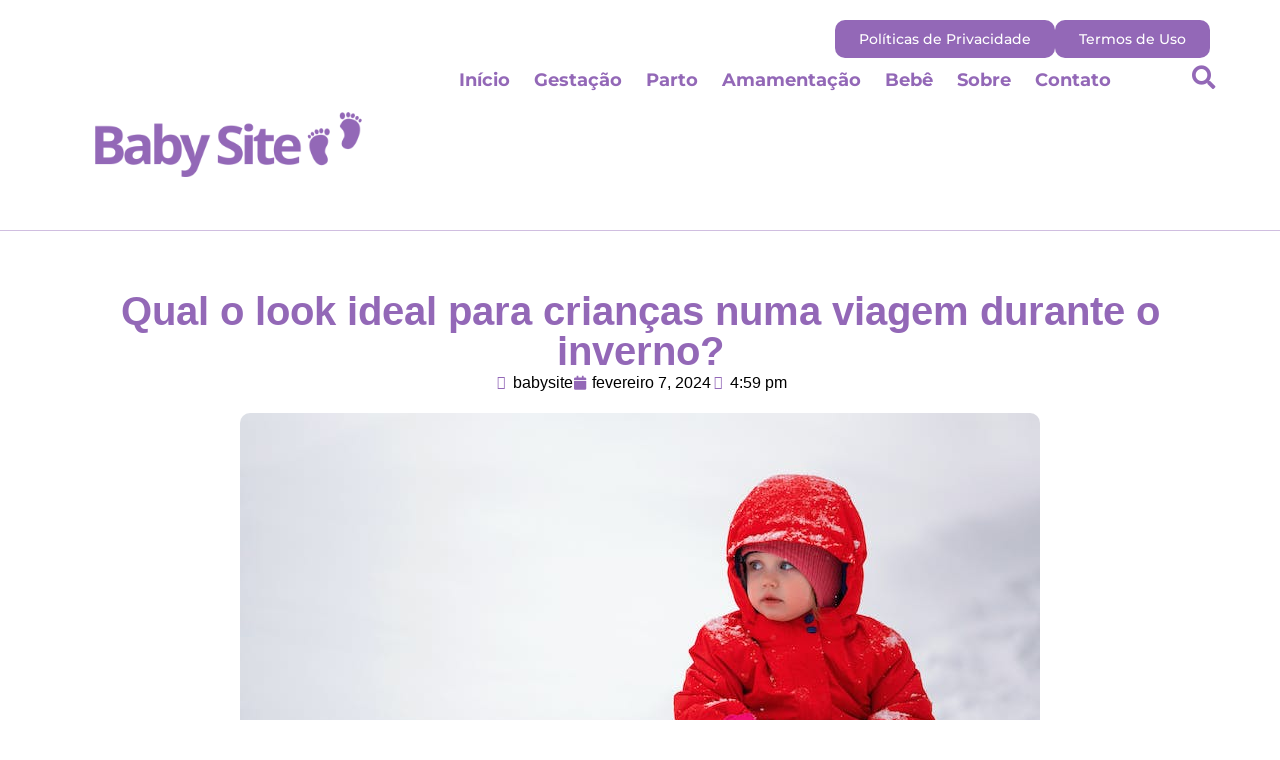

--- FILE ---
content_type: text/html; charset=UTF-8
request_url: https://babysite.com.br/qual-o-look-ideal-para-criancas-numa-viagem-durante-o-inverno/
body_size: 21009
content:
<!doctype html>
<html lang="pt-BR">
<head>
	<meta charset="UTF-8">
	<meta name="viewport" content="width=device-width, initial-scale=1">
	<link rel="profile" href="https://gmpg.org/xfn/11">
	<meta name='robots' content='index, follow, max-image-preview:large, max-snippet:-1, max-video-preview:-1' />

	<!-- This site is optimized with the Yoast SEO Premium plugin v20.6 (Yoast SEO v26.8) - https://yoast.com/product/yoast-seo-premium-wordpress/ -->
	<title>Qual o look ideal para crianças numa viagem durante o inverno?</title>
	<meta name="description" content="Descubra o look perfeito para manter as crianças quentinhas e estilosas durante uma viagem de inverno. Saiba como escolher roupas adequadas e acessórios essenciais para garantir o conforto e a diversão mesmo nos dias mais frios." />
	<link rel="canonical" href="https://babysite.com.br/qual-o-look-ideal-para-criancas-numa-viagem-durante-o-inverno/" />
	<meta property="og:locale" content="pt_BR" />
	<meta property="og:type" content="article" />
	<meta property="og:title" content="Qual o look ideal para crianças numa viagem durante o inverno?" />
	<meta property="og:description" content="Descubra o look perfeito para manter as crianças quentinhas e estilosas durante uma viagem de inverno. Saiba como escolher roupas adequadas e acessórios essenciais para garantir o conforto e a diversão mesmo nos dias mais frios." />
	<meta property="og:url" content="https://babysite.com.br/qual-o-look-ideal-para-criancas-numa-viagem-durante-o-inverno/" />
	<meta property="og:site_name" content="Baby Site" />
	<meta property="article:published_time" content="2024-02-07T19:59:22+00:00" />
	<meta property="article:modified_time" content="2024-02-07T19:59:25+00:00" />
	<meta property="og:image" content="http://babysite.com.br/wp-content/uploads/2024/02/pexels-tetyana-kovyrina-1849335.jpg" />
	<meta property="og:image:width" content="800" />
	<meta property="og:image:height" content="400" />
	<meta property="og:image:type" content="image/jpeg" />
	<meta name="author" content="babysite" />
	<meta name="twitter:card" content="summary_large_image" />
	<meta name="twitter:label1" content="Escrito por" />
	<meta name="twitter:data1" content="babysite" />
	<meta name="twitter:label2" content="Est. tempo de leitura" />
	<meta name="twitter:data2" content="4 minutos" />
	<script type="application/ld+json" class="yoast-schema-graph">{"@context":"https://schema.org","@graph":[{"@type":"Article","@id":"https://babysite.com.br/qual-o-look-ideal-para-criancas-numa-viagem-durante-o-inverno/#article","isPartOf":{"@id":"https://babysite.com.br/qual-o-look-ideal-para-criancas-numa-viagem-durante-o-inverno/"},"author":{"name":"babysite","@id":"https://babysite.com.br/#/schema/person/03c291cb7cfd1a4e5304446d7807b730"},"headline":"Qual o look ideal para crianças numa viagem durante o inverno?","datePublished":"2024-02-07T19:59:22+00:00","dateModified":"2024-02-07T19:59:25+00:00","mainEntityOfPage":{"@id":"https://babysite.com.br/qual-o-look-ideal-para-criancas-numa-viagem-durante-o-inverno/"},"wordCount":745,"commentCount":0,"publisher":{"@id":"https://babysite.com.br/#organization"},"image":{"@id":"https://babysite.com.br/qual-o-look-ideal-para-criancas-numa-viagem-durante-o-inverno/#primaryimage"},"thumbnailUrl":"https://babysite.com.br/wp-content/uploads/2024/02/pexels-tetyana-kovyrina-1849335.jpg","articleSection":["Blog"],"inLanguage":"pt-BR","potentialAction":[{"@type":"CommentAction","name":"Comment","target":["https://babysite.com.br/qual-o-look-ideal-para-criancas-numa-viagem-durante-o-inverno/#respond"]}]},{"@type":"WebPage","@id":"https://babysite.com.br/qual-o-look-ideal-para-criancas-numa-viagem-durante-o-inverno/","url":"https://babysite.com.br/qual-o-look-ideal-para-criancas-numa-viagem-durante-o-inverno/","name":"Qual o look ideal para crianças numa viagem durante o inverno?","isPartOf":{"@id":"https://babysite.com.br/#website"},"primaryImageOfPage":{"@id":"https://babysite.com.br/qual-o-look-ideal-para-criancas-numa-viagem-durante-o-inverno/#primaryimage"},"image":{"@id":"https://babysite.com.br/qual-o-look-ideal-para-criancas-numa-viagem-durante-o-inverno/#primaryimage"},"thumbnailUrl":"https://babysite.com.br/wp-content/uploads/2024/02/pexels-tetyana-kovyrina-1849335.jpg","datePublished":"2024-02-07T19:59:22+00:00","dateModified":"2024-02-07T19:59:25+00:00","description":"Descubra o look perfeito para manter as crianças quentinhas e estilosas durante uma viagem de inverno. Saiba como escolher roupas adequadas e acessórios essenciais para garantir o conforto e a diversão mesmo nos dias mais frios.","breadcrumb":{"@id":"https://babysite.com.br/qual-o-look-ideal-para-criancas-numa-viagem-durante-o-inverno/#breadcrumb"},"inLanguage":"pt-BR","potentialAction":[{"@type":"ReadAction","target":["https://babysite.com.br/qual-o-look-ideal-para-criancas-numa-viagem-durante-o-inverno/"]}]},{"@type":"ImageObject","inLanguage":"pt-BR","@id":"https://babysite.com.br/qual-o-look-ideal-para-criancas-numa-viagem-durante-o-inverno/#primaryimage","url":"https://babysite.com.br/wp-content/uploads/2024/02/pexels-tetyana-kovyrina-1849335.jpg","contentUrl":"https://babysite.com.br/wp-content/uploads/2024/02/pexels-tetyana-kovyrina-1849335.jpg","width":800,"height":400,"caption":"Qual o look ideal para crianças numa viagem durante o inverno? - Tetyana Kovyrina (Pexels)"},{"@type":"BreadcrumbList","@id":"https://babysite.com.br/qual-o-look-ideal-para-criancas-numa-viagem-durante-o-inverno/#breadcrumb","itemListElement":[{"@type":"ListItem","position":1,"name":"Home","item":"https://babysite.com.br/"},{"@type":"ListItem","position":2,"name":"Qual o look ideal para crianças numa viagem durante o inverno?"}]},{"@type":"WebSite","@id":"https://babysite.com.br/#website","url":"https://babysite.com.br/","name":"Baby Site","description":"","publisher":{"@id":"https://babysite.com.br/#organization"},"potentialAction":[{"@type":"SearchAction","target":{"@type":"EntryPoint","urlTemplate":"https://babysite.com.br/?s={search_term_string}"},"query-input":{"@type":"PropertyValueSpecification","valueRequired":true,"valueName":"search_term_string"}}],"inLanguage":"pt-BR"},{"@type":"Organization","@id":"https://babysite.com.br/#organization","name":"Baby Site","url":"https://babysite.com.br/","logo":{"@type":"ImageObject","inLanguage":"pt-BR","@id":"https://babysite.com.br/#/schema/logo/image/","url":"https://babysite.com.br/wp-content/uploads/2023/09/Erro-0x0-no-Windows-1.png","contentUrl":"https://babysite.com.br/wp-content/uploads/2023/09/Erro-0x0-no-Windows-1.png","width":800,"height":400,"caption":"Baby Site"},"image":{"@id":"https://babysite.com.br/#/schema/logo/image/"}},{"@type":"Person","@id":"https://babysite.com.br/#/schema/person/03c291cb7cfd1a4e5304446d7807b730","name":"babysite","image":{"@type":"ImageObject","inLanguage":"pt-BR","@id":"https://babysite.com.br/#/schema/person/image/","url":"https://secure.gravatar.com/avatar/794279a2932d63537b43affdfb2976074766ad8af4f4ff80ff7ef9f25cda6d33?s=96&d=mm&r=g","contentUrl":"https://secure.gravatar.com/avatar/794279a2932d63537b43affdfb2976074766ad8af4f4ff80ff7ef9f25cda6d33?s=96&d=mm&r=g","caption":"babysite"},"sameAs":["http://babysite.com.br"],"url":"https://babysite.com.br/author/babysite/"}]}</script>
	<!-- / Yoast SEO Premium plugin. -->


<link rel='dns-prefetch' href='//www.googletagmanager.com' />
<link rel="alternate" type="application/rss+xml" title="Feed para Baby Site &raquo;" href="https://babysite.com.br/feed/" />
<link rel="alternate" type="application/rss+xml" title="Feed de comentários para Baby Site &raquo;" href="https://babysite.com.br/comments/feed/" />
<link rel="alternate" type="application/rss+xml" title="Feed de comentários para Baby Site &raquo; Qual o look ideal para crianças numa viagem durante o inverno?" href="https://babysite.com.br/qual-o-look-ideal-para-criancas-numa-viagem-durante-o-inverno/feed/" />
<link rel="alternate" title="oEmbed (JSON)" type="application/json+oembed" href="https://babysite.com.br/wp-json/oembed/1.0/embed?url=https%3A%2F%2Fbabysite.com.br%2Fqual-o-look-ideal-para-criancas-numa-viagem-durante-o-inverno%2F" />
<link rel="alternate" title="oEmbed (XML)" type="text/xml+oembed" href="https://babysite.com.br/wp-json/oembed/1.0/embed?url=https%3A%2F%2Fbabysite.com.br%2Fqual-o-look-ideal-para-criancas-numa-viagem-durante-o-inverno%2F&#038;format=xml" />
<style id='wp-img-auto-sizes-contain-inline-css'>
img:is([sizes=auto i],[sizes^="auto," i]){contain-intrinsic-size:3000px 1500px}
/*# sourceURL=wp-img-auto-sizes-contain-inline-css */
</style>

<style id='wp-emoji-styles-inline-css'>

	img.wp-smiley, img.emoji {
		display: inline !important;
		border: none !important;
		box-shadow: none !important;
		height: 1em !important;
		width: 1em !important;
		margin: 0 0.07em !important;
		vertical-align: -0.1em !important;
		background: none !important;
		padding: 0 !important;
	}
/*# sourceURL=wp-emoji-styles-inline-css */
</style>
<link rel='stylesheet' id='wp-block-library-css' href='https://babysite.com.br/wp-includes/css/dist/block-library/style.min.css?ver=6.9' media='all' />
<style id='global-styles-inline-css'>
:root{--wp--preset--aspect-ratio--square: 1;--wp--preset--aspect-ratio--4-3: 4/3;--wp--preset--aspect-ratio--3-4: 3/4;--wp--preset--aspect-ratio--3-2: 3/2;--wp--preset--aspect-ratio--2-3: 2/3;--wp--preset--aspect-ratio--16-9: 16/9;--wp--preset--aspect-ratio--9-16: 9/16;--wp--preset--color--black: #000000;--wp--preset--color--cyan-bluish-gray: #abb8c3;--wp--preset--color--white: #ffffff;--wp--preset--color--pale-pink: #f78da7;--wp--preset--color--vivid-red: #cf2e2e;--wp--preset--color--luminous-vivid-orange: #ff6900;--wp--preset--color--luminous-vivid-amber: #fcb900;--wp--preset--color--light-green-cyan: #7bdcb5;--wp--preset--color--vivid-green-cyan: #00d084;--wp--preset--color--pale-cyan-blue: #8ed1fc;--wp--preset--color--vivid-cyan-blue: #0693e3;--wp--preset--color--vivid-purple: #9b51e0;--wp--preset--gradient--vivid-cyan-blue-to-vivid-purple: linear-gradient(135deg,rgb(6,147,227) 0%,rgb(155,81,224) 100%);--wp--preset--gradient--light-green-cyan-to-vivid-green-cyan: linear-gradient(135deg,rgb(122,220,180) 0%,rgb(0,208,130) 100%);--wp--preset--gradient--luminous-vivid-amber-to-luminous-vivid-orange: linear-gradient(135deg,rgb(252,185,0) 0%,rgb(255,105,0) 100%);--wp--preset--gradient--luminous-vivid-orange-to-vivid-red: linear-gradient(135deg,rgb(255,105,0) 0%,rgb(207,46,46) 100%);--wp--preset--gradient--very-light-gray-to-cyan-bluish-gray: linear-gradient(135deg,rgb(238,238,238) 0%,rgb(169,184,195) 100%);--wp--preset--gradient--cool-to-warm-spectrum: linear-gradient(135deg,rgb(74,234,220) 0%,rgb(151,120,209) 20%,rgb(207,42,186) 40%,rgb(238,44,130) 60%,rgb(251,105,98) 80%,rgb(254,248,76) 100%);--wp--preset--gradient--blush-light-purple: linear-gradient(135deg,rgb(255,206,236) 0%,rgb(152,150,240) 100%);--wp--preset--gradient--blush-bordeaux: linear-gradient(135deg,rgb(254,205,165) 0%,rgb(254,45,45) 50%,rgb(107,0,62) 100%);--wp--preset--gradient--luminous-dusk: linear-gradient(135deg,rgb(255,203,112) 0%,rgb(199,81,192) 50%,rgb(65,88,208) 100%);--wp--preset--gradient--pale-ocean: linear-gradient(135deg,rgb(255,245,203) 0%,rgb(182,227,212) 50%,rgb(51,167,181) 100%);--wp--preset--gradient--electric-grass: linear-gradient(135deg,rgb(202,248,128) 0%,rgb(113,206,126) 100%);--wp--preset--gradient--midnight: linear-gradient(135deg,rgb(2,3,129) 0%,rgb(40,116,252) 100%);--wp--preset--font-size--small: 13px;--wp--preset--font-size--medium: 20px;--wp--preset--font-size--large: 36px;--wp--preset--font-size--x-large: 42px;--wp--preset--spacing--20: 0.44rem;--wp--preset--spacing--30: 0.67rem;--wp--preset--spacing--40: 1rem;--wp--preset--spacing--50: 1.5rem;--wp--preset--spacing--60: 2.25rem;--wp--preset--spacing--70: 3.38rem;--wp--preset--spacing--80: 5.06rem;--wp--preset--shadow--natural: 6px 6px 9px rgba(0, 0, 0, 0.2);--wp--preset--shadow--deep: 12px 12px 50px rgba(0, 0, 0, 0.4);--wp--preset--shadow--sharp: 6px 6px 0px rgba(0, 0, 0, 0.2);--wp--preset--shadow--outlined: 6px 6px 0px -3px rgb(255, 255, 255), 6px 6px rgb(0, 0, 0);--wp--preset--shadow--crisp: 6px 6px 0px rgb(0, 0, 0);}:root { --wp--style--global--content-size: 800px;--wp--style--global--wide-size: 1200px; }:where(body) { margin: 0; }.wp-site-blocks > .alignleft { float: left; margin-right: 2em; }.wp-site-blocks > .alignright { float: right; margin-left: 2em; }.wp-site-blocks > .aligncenter { justify-content: center; margin-left: auto; margin-right: auto; }:where(.wp-site-blocks) > * { margin-block-start: 24px; margin-block-end: 0; }:where(.wp-site-blocks) > :first-child { margin-block-start: 0; }:where(.wp-site-blocks) > :last-child { margin-block-end: 0; }:root { --wp--style--block-gap: 24px; }:root :where(.is-layout-flow) > :first-child{margin-block-start: 0;}:root :where(.is-layout-flow) > :last-child{margin-block-end: 0;}:root :where(.is-layout-flow) > *{margin-block-start: 24px;margin-block-end: 0;}:root :where(.is-layout-constrained) > :first-child{margin-block-start: 0;}:root :where(.is-layout-constrained) > :last-child{margin-block-end: 0;}:root :where(.is-layout-constrained) > *{margin-block-start: 24px;margin-block-end: 0;}:root :where(.is-layout-flex){gap: 24px;}:root :where(.is-layout-grid){gap: 24px;}.is-layout-flow > .alignleft{float: left;margin-inline-start: 0;margin-inline-end: 2em;}.is-layout-flow > .alignright{float: right;margin-inline-start: 2em;margin-inline-end: 0;}.is-layout-flow > .aligncenter{margin-left: auto !important;margin-right: auto !important;}.is-layout-constrained > .alignleft{float: left;margin-inline-start: 0;margin-inline-end: 2em;}.is-layout-constrained > .alignright{float: right;margin-inline-start: 2em;margin-inline-end: 0;}.is-layout-constrained > .aligncenter{margin-left: auto !important;margin-right: auto !important;}.is-layout-constrained > :where(:not(.alignleft):not(.alignright):not(.alignfull)){max-width: var(--wp--style--global--content-size);margin-left: auto !important;margin-right: auto !important;}.is-layout-constrained > .alignwide{max-width: var(--wp--style--global--wide-size);}body .is-layout-flex{display: flex;}.is-layout-flex{flex-wrap: wrap;align-items: center;}.is-layout-flex > :is(*, div){margin: 0;}body .is-layout-grid{display: grid;}.is-layout-grid > :is(*, div){margin: 0;}body{padding-top: 0px;padding-right: 0px;padding-bottom: 0px;padding-left: 0px;}a:where(:not(.wp-element-button)){text-decoration: underline;}:root :where(.wp-element-button, .wp-block-button__link){background-color: #32373c;border-width: 0;color: #fff;font-family: inherit;font-size: inherit;font-style: inherit;font-weight: inherit;letter-spacing: inherit;line-height: inherit;padding-top: calc(0.667em + 2px);padding-right: calc(1.333em + 2px);padding-bottom: calc(0.667em + 2px);padding-left: calc(1.333em + 2px);text-decoration: none;text-transform: inherit;}.has-black-color{color: var(--wp--preset--color--black) !important;}.has-cyan-bluish-gray-color{color: var(--wp--preset--color--cyan-bluish-gray) !important;}.has-white-color{color: var(--wp--preset--color--white) !important;}.has-pale-pink-color{color: var(--wp--preset--color--pale-pink) !important;}.has-vivid-red-color{color: var(--wp--preset--color--vivid-red) !important;}.has-luminous-vivid-orange-color{color: var(--wp--preset--color--luminous-vivid-orange) !important;}.has-luminous-vivid-amber-color{color: var(--wp--preset--color--luminous-vivid-amber) !important;}.has-light-green-cyan-color{color: var(--wp--preset--color--light-green-cyan) !important;}.has-vivid-green-cyan-color{color: var(--wp--preset--color--vivid-green-cyan) !important;}.has-pale-cyan-blue-color{color: var(--wp--preset--color--pale-cyan-blue) !important;}.has-vivid-cyan-blue-color{color: var(--wp--preset--color--vivid-cyan-blue) !important;}.has-vivid-purple-color{color: var(--wp--preset--color--vivid-purple) !important;}.has-black-background-color{background-color: var(--wp--preset--color--black) !important;}.has-cyan-bluish-gray-background-color{background-color: var(--wp--preset--color--cyan-bluish-gray) !important;}.has-white-background-color{background-color: var(--wp--preset--color--white) !important;}.has-pale-pink-background-color{background-color: var(--wp--preset--color--pale-pink) !important;}.has-vivid-red-background-color{background-color: var(--wp--preset--color--vivid-red) !important;}.has-luminous-vivid-orange-background-color{background-color: var(--wp--preset--color--luminous-vivid-orange) !important;}.has-luminous-vivid-amber-background-color{background-color: var(--wp--preset--color--luminous-vivid-amber) !important;}.has-light-green-cyan-background-color{background-color: var(--wp--preset--color--light-green-cyan) !important;}.has-vivid-green-cyan-background-color{background-color: var(--wp--preset--color--vivid-green-cyan) !important;}.has-pale-cyan-blue-background-color{background-color: var(--wp--preset--color--pale-cyan-blue) !important;}.has-vivid-cyan-blue-background-color{background-color: var(--wp--preset--color--vivid-cyan-blue) !important;}.has-vivid-purple-background-color{background-color: var(--wp--preset--color--vivid-purple) !important;}.has-black-border-color{border-color: var(--wp--preset--color--black) !important;}.has-cyan-bluish-gray-border-color{border-color: var(--wp--preset--color--cyan-bluish-gray) !important;}.has-white-border-color{border-color: var(--wp--preset--color--white) !important;}.has-pale-pink-border-color{border-color: var(--wp--preset--color--pale-pink) !important;}.has-vivid-red-border-color{border-color: var(--wp--preset--color--vivid-red) !important;}.has-luminous-vivid-orange-border-color{border-color: var(--wp--preset--color--luminous-vivid-orange) !important;}.has-luminous-vivid-amber-border-color{border-color: var(--wp--preset--color--luminous-vivid-amber) !important;}.has-light-green-cyan-border-color{border-color: var(--wp--preset--color--light-green-cyan) !important;}.has-vivid-green-cyan-border-color{border-color: var(--wp--preset--color--vivid-green-cyan) !important;}.has-pale-cyan-blue-border-color{border-color: var(--wp--preset--color--pale-cyan-blue) !important;}.has-vivid-cyan-blue-border-color{border-color: var(--wp--preset--color--vivid-cyan-blue) !important;}.has-vivid-purple-border-color{border-color: var(--wp--preset--color--vivid-purple) !important;}.has-vivid-cyan-blue-to-vivid-purple-gradient-background{background: var(--wp--preset--gradient--vivid-cyan-blue-to-vivid-purple) !important;}.has-light-green-cyan-to-vivid-green-cyan-gradient-background{background: var(--wp--preset--gradient--light-green-cyan-to-vivid-green-cyan) !important;}.has-luminous-vivid-amber-to-luminous-vivid-orange-gradient-background{background: var(--wp--preset--gradient--luminous-vivid-amber-to-luminous-vivid-orange) !important;}.has-luminous-vivid-orange-to-vivid-red-gradient-background{background: var(--wp--preset--gradient--luminous-vivid-orange-to-vivid-red) !important;}.has-very-light-gray-to-cyan-bluish-gray-gradient-background{background: var(--wp--preset--gradient--very-light-gray-to-cyan-bluish-gray) !important;}.has-cool-to-warm-spectrum-gradient-background{background: var(--wp--preset--gradient--cool-to-warm-spectrum) !important;}.has-blush-light-purple-gradient-background{background: var(--wp--preset--gradient--blush-light-purple) !important;}.has-blush-bordeaux-gradient-background{background: var(--wp--preset--gradient--blush-bordeaux) !important;}.has-luminous-dusk-gradient-background{background: var(--wp--preset--gradient--luminous-dusk) !important;}.has-pale-ocean-gradient-background{background: var(--wp--preset--gradient--pale-ocean) !important;}.has-electric-grass-gradient-background{background: var(--wp--preset--gradient--electric-grass) !important;}.has-midnight-gradient-background{background: var(--wp--preset--gradient--midnight) !important;}.has-small-font-size{font-size: var(--wp--preset--font-size--small) !important;}.has-medium-font-size{font-size: var(--wp--preset--font-size--medium) !important;}.has-large-font-size{font-size: var(--wp--preset--font-size--large) !important;}.has-x-large-font-size{font-size: var(--wp--preset--font-size--x-large) !important;}
:root :where(.wp-block-pullquote){font-size: 1.5em;line-height: 1.6;}
/*# sourceURL=global-styles-inline-css */
</style>
<link rel='stylesheet' id='cmplz-general-css' href='https://babysite.com.br/wp-content/plugins/complianz-gdpr/assets/css/cookieblocker.min.css?ver=1766004718' media='all' />
<link rel='stylesheet' id='hello-elementor-css' href='https://babysite.com.br/wp-content/themes/hello-elementor/assets/css/reset.css?ver=3.4.5' media='all' />
<link rel='stylesheet' id='hello-elementor-theme-style-css' href='https://babysite.com.br/wp-content/themes/hello-elementor/assets/css/theme.css?ver=3.4.5' media='all' />
<link rel='stylesheet' id='hello-elementor-header-footer-css' href='https://babysite.com.br/wp-content/themes/hello-elementor/assets/css/header-footer.css?ver=3.4.5' media='all' />
<link rel='stylesheet' id='elementor-frontend-css' href='https://babysite.com.br/wp-content/plugins/elementor/assets/css/frontend.min.css?ver=3.34.2' media='all' />
<link rel='stylesheet' id='elementor-post-6-css' href='https://babysite.com.br/wp-content/uploads/elementor/css/post-6.css?ver=1768942858' media='all' />
<link rel='stylesheet' id='e-animation-grow-css' href='https://babysite.com.br/wp-content/plugins/elementor/assets/lib/animations/styles/e-animation-grow.min.css?ver=3.34.2' media='all' />
<link rel='stylesheet' id='widget-image-css' href='https://babysite.com.br/wp-content/plugins/elementor/assets/css/widget-image.min.css?ver=3.34.2' media='all' />
<link rel='stylesheet' id='widget-nav-menu-css' href='https://babysite.com.br/wp-content/plugins/pro-elements/assets/css/widget-nav-menu.min.css?ver=3.34.0' media='all' />
<link rel='stylesheet' id='widget-search-form-css' href='https://babysite.com.br/wp-content/plugins/pro-elements/assets/css/widget-search-form.min.css?ver=3.34.0' media='all' />
<link rel='stylesheet' id='elementor-icons-shared-0-css' href='https://babysite.com.br/wp-content/plugins/elementor/assets/lib/font-awesome/css/fontawesome.min.css?ver=5.15.3' media='all' />
<link rel='stylesheet' id='elementor-icons-fa-solid-css' href='https://babysite.com.br/wp-content/plugins/elementor/assets/lib/font-awesome/css/solid.min.css?ver=5.15.3' media='all' />
<link rel='stylesheet' id='widget-heading-css' href='https://babysite.com.br/wp-content/plugins/elementor/assets/css/widget-heading.min.css?ver=3.34.2' media='all' />
<link rel='stylesheet' id='widget-icon-list-css' href='https://babysite.com.br/wp-content/plugins/elementor/assets/css/widget-icon-list.min.css?ver=3.34.2' media='all' />
<link rel='stylesheet' id='widget-spacer-css' href='https://babysite.com.br/wp-content/plugins/elementor/assets/css/widget-spacer.min.css?ver=3.34.2' media='all' />
<link rel='stylesheet' id='widget-post-info-css' href='https://babysite.com.br/wp-content/plugins/pro-elements/assets/css/widget-post-info.min.css?ver=3.34.0' media='all' />
<link rel='stylesheet' id='elementor-icons-fa-regular-css' href='https://babysite.com.br/wp-content/plugins/elementor/assets/lib/font-awesome/css/regular.min.css?ver=5.15.3' media='all' />
<link rel='stylesheet' id='widget-table-of-contents-css' href='https://babysite.com.br/wp-content/plugins/pro-elements/assets/css/widget-table-of-contents.min.css?ver=3.34.0' media='all' />
<link rel='stylesheet' id='widget-share-buttons-css' href='https://babysite.com.br/wp-content/plugins/pro-elements/assets/css/widget-share-buttons.min.css?ver=3.34.0' media='all' />
<link rel='stylesheet' id='e-apple-webkit-css' href='https://babysite.com.br/wp-content/plugins/elementor/assets/css/conditionals/apple-webkit.min.css?ver=3.34.2' media='all' />
<link rel='stylesheet' id='elementor-icons-fa-brands-css' href='https://babysite.com.br/wp-content/plugins/elementor/assets/lib/font-awesome/css/brands.min.css?ver=5.15.3' media='all' />
<link rel='stylesheet' id='widget-post-navigation-css' href='https://babysite.com.br/wp-content/plugins/pro-elements/assets/css/widget-post-navigation.min.css?ver=3.34.0' media='all' />
<link rel='stylesheet' id='widget-social-css' href='https://babysite.com.br/wp-content/plugins/pro-elements/assets/css/widget-social.min.css?ver=3.34.0' media='all' />
<link rel='stylesheet' id='elementor-icons-css' href='https://babysite.com.br/wp-content/plugins/elementor/assets/lib/eicons/css/elementor-icons.min.css?ver=5.46.0' media='all' />
<link rel='stylesheet' id='elementor-post-30-css' href='https://babysite.com.br/wp-content/uploads/elementor/css/post-30.css?ver=1768942858' media='all' />
<link rel='stylesheet' id='elementor-post-38-css' href='https://babysite.com.br/wp-content/uploads/elementor/css/post-38.css?ver=1768942858' media='all' />
<link rel='stylesheet' id='elementor-post-45-css' href='https://babysite.com.br/wp-content/uploads/elementor/css/post-45.css?ver=1768943902' media='all' />
<link rel='stylesheet' id='hello-elementor-child-style-css' href='https://babysite.com.br/wp-content/themes/hello-theme-child-master/style.css?ver=2.0.0' media='all' />
<link rel='stylesheet' id='upk-site-css' href='https://babysite.com.br/wp-content/plugins/ultimate-post-kit/assets/css/upk-site.css?ver=4.0.22' media='all' />
<link rel='stylesheet' id='elementor-gf-local-roboto-css' href='http://babysite.com.br/wp-content/uploads/elementor/google-fonts/css/roboto.css?ver=1742245098' media='all' />
<link rel='stylesheet' id='elementor-gf-local-robotoslab-css' href='http://babysite.com.br/wp-content/uploads/elementor/google-fonts/css/robotoslab.css?ver=1742245115' media='all' />
<link rel='stylesheet' id='elementor-gf-local-montserrat-css' href='http://babysite.com.br/wp-content/uploads/elementor/google-fonts/css/montserrat.css?ver=1742245140' media='all' />
<link rel='stylesheet' id='elementor-gf-local-nunito-css' href='http://babysite.com.br/wp-content/uploads/elementor/google-fonts/css/nunito.css?ver=1742245162' media='all' />
<link rel='stylesheet' id='elementor-gf-local-poppins-css' href='http://babysite.com.br/wp-content/uploads/elementor/google-fonts/css/poppins.css?ver=1742294881' media='all' />
<script src="https://babysite.com.br/wp-includes/js/jquery/jquery.min.js?ver=3.7.1" id="jquery-core-js"></script>
<script src="https://babysite.com.br/wp-includes/js/jquery/jquery-migrate.min.js?ver=3.4.1" id="jquery-migrate-js"></script>

<!-- Snippet da etiqueta do Google (gtag.js) adicionado pelo Site Kit -->
<!-- Snippet do Google Análises adicionado pelo Site Kit -->
<script src="https://www.googletagmanager.com/gtag/js?id=GT-PJR5SQD" id="google_gtagjs-js" async></script>
<script id="google_gtagjs-js-after">
window.dataLayer = window.dataLayer || [];function gtag(){dataLayer.push(arguments);}
gtag("set","linker",{"domains":["babysite.com.br"]});
gtag("js", new Date());
gtag("set", "developer_id.dZTNiMT", true);
gtag("config", "GT-PJR5SQD");
//# sourceURL=google_gtagjs-js-after
</script>
<link rel="https://api.w.org/" href="https://babysite.com.br/wp-json/" /><link rel="alternate" title="JSON" type="application/json" href="https://babysite.com.br/wp-json/wp/v2/posts/543" /><link rel="EditURI" type="application/rsd+xml" title="RSD" href="https://babysite.com.br/xmlrpc.php?rsd" />
<meta name="generator" content="WordPress 6.9" />
<link rel='shortlink' href='https://babysite.com.br/?p=543' />
<meta name="generator" content="Site Kit by Google 1.170.0" /><meta name="generator" content="Elementor 3.34.2; features: additional_custom_breakpoints; settings: css_print_method-external, google_font-enabled, font_display-swap">
			<style>
				.e-con.e-parent:nth-of-type(n+4):not(.e-lazyloaded):not(.e-no-lazyload),
				.e-con.e-parent:nth-of-type(n+4):not(.e-lazyloaded):not(.e-no-lazyload) * {
					background-image: none !important;
				}
				@media screen and (max-height: 1024px) {
					.e-con.e-parent:nth-of-type(n+3):not(.e-lazyloaded):not(.e-no-lazyload),
					.e-con.e-parent:nth-of-type(n+3):not(.e-lazyloaded):not(.e-no-lazyload) * {
						background-image: none !important;
					}
				}
				@media screen and (max-height: 640px) {
					.e-con.e-parent:nth-of-type(n+2):not(.e-lazyloaded):not(.e-no-lazyload),
					.e-con.e-parent:nth-of-type(n+2):not(.e-lazyloaded):not(.e-no-lazyload) * {
						background-image: none !important;
					}
				}
			</style>
			<meta name="redi-version" content="1.2.7" /><link rel="icon" href="https://babysite.com.br/wp-content/uploads/2023/09/cropped-Erro-0x0-no-Windows-512-×-512-px-1-32x32.png" sizes="32x32" />
<link rel="icon" href="https://babysite.com.br/wp-content/uploads/2023/09/cropped-Erro-0x0-no-Windows-512-×-512-px-1-192x192.png" sizes="192x192" />
<link rel="apple-touch-icon" href="https://babysite.com.br/wp-content/uploads/2023/09/cropped-Erro-0x0-no-Windows-512-×-512-px-1-180x180.png" />
<meta name="msapplication-TileImage" content="https://babysite.com.br/wp-content/uploads/2023/09/cropped-Erro-0x0-no-Windows-512-×-512-px-1-270x270.png" />
</head>
<body data-cmplz=1 class="wp-singular post-template-default single single-post postid-543 single-format-standard wp-custom-logo wp-embed-responsive wp-theme-hello-elementor wp-child-theme-hello-theme-child-master hello-elementor-default elementor-default elementor-kit-6 elementor-page-45">


<a class="skip-link screen-reader-text" href="#content">Ir para o conteúdo</a>

		<header data-elementor-type="header" data-elementor-id="30" class="elementor elementor-30 elementor-location-header" data-elementor-post-type="elementor_library">
			<div class="elementor-element elementor-element-524cd951 e-con-full elementor-hidden-tablet elementor-hidden-mobile e-flex e-con e-parent" data-id="524cd951" data-element_type="container">
		<div class="elementor-element elementor-element-22137ed5 elementor-hidden-tablet elementor-hidden-mobile e-flex e-con-boxed e-con e-child" data-id="22137ed5" data-element_type="container">
					<div class="e-con-inner">
				<div class="elementor-element elementor-element-7444f871 elementor-widget elementor-widget-button" data-id="7444f871" data-element_type="widget" data-widget_type="button.default">
				<div class="elementor-widget-container">
									<div class="elementor-button-wrapper">
					<a class="elementor-button elementor-button-link elementor-size-sm elementor-animation-grow" href="https://babysite.com.br/politicas-de-privacidade/">
						<span class="elementor-button-content-wrapper">
									<span class="elementor-button-text">Políticas de Privacidade</span>
					</span>
					</a>
				</div>
								</div>
				</div>
				<div class="elementor-element elementor-element-385245af elementor-widget elementor-widget-button" data-id="385245af" data-element_type="widget" data-widget_type="button.default">
				<div class="elementor-widget-container">
									<div class="elementor-button-wrapper">
					<a class="elementor-button elementor-button-link elementor-size-sm elementor-animation-grow" href="https://babysite.com.br/termos-de-uso/">
						<span class="elementor-button-content-wrapper">
									<span class="elementor-button-text">Termos de Uso</span>
					</span>
					</a>
				</div>
								</div>
				</div>
					</div>
				</div>
				</div>
		<div class="elementor-element elementor-element-62d8c56a elementor-hidden-tablet elementor-hidden-mobile e-flex e-con-boxed e-con e-parent" data-id="62d8c56a" data-element_type="container">
					<div class="e-con-inner">
		<div class="elementor-element elementor-element-6a4d5797 e-con-full e-flex e-con e-child" data-id="6a4d5797" data-element_type="container">
				<div class="elementor-element elementor-element-6bcec091 elementor-hidden-tablet elementor-hidden-mobile elementor-widget elementor-widget-theme-site-logo elementor-widget-image" data-id="6bcec091" data-element_type="widget" id="toposite" data-widget_type="theme-site-logo.default">
				<div class="elementor-widget-container">
											<a href="https://babysite.com.br">
			<img fetchpriority="high" width="800" height="400" src="https://babysite.com.br/wp-content/uploads/2023/09/Erro-0x0-no-Windows-1.png" class="attachment-full size-full wp-image-94" alt="Baby Site - Logo" srcset="https://babysite.com.br/wp-content/uploads/2023/09/Erro-0x0-no-Windows-1.png 800w, https://babysite.com.br/wp-content/uploads/2023/09/Erro-0x0-no-Windows-1-300x150.png 300w, https://babysite.com.br/wp-content/uploads/2023/09/Erro-0x0-no-Windows-1-768x384.png 768w" sizes="(max-width: 800px) 100vw, 800px" />				</a>
											</div>
				</div>
				</div>
		<div class="elementor-element elementor-element-5ac5463d e-con-full e-flex e-con e-child" data-id="5ac5463d" data-element_type="container">
				<div class="elementor-element elementor-element-58a3082b elementor-nav-menu__align-center elementor-hidden-tablet elementor-hidden-mobile elementor-nav-menu--dropdown-tablet elementor-nav-menu__text-align-aside elementor-nav-menu--toggle elementor-nav-menu--burger elementor-widget elementor-widget-nav-menu" data-id="58a3082b" data-element_type="widget" data-settings="{&quot;layout&quot;:&quot;horizontal&quot;,&quot;submenu_icon&quot;:{&quot;value&quot;:&quot;&lt;i class=\&quot;fas fa-caret-down\&quot; aria-hidden=\&quot;true\&quot;&gt;&lt;\/i&gt;&quot;,&quot;library&quot;:&quot;fa-solid&quot;},&quot;toggle&quot;:&quot;burger&quot;}" data-widget_type="nav-menu.default">
				<div class="elementor-widget-container">
								<nav aria-label="Menu" class="elementor-nav-menu--main elementor-nav-menu__container elementor-nav-menu--layout-horizontal e--pointer-text e--animation-grow">
				<ul id="menu-1-58a3082b" class="elementor-nav-menu"><li class="menu-item menu-item-type-custom menu-item-object-custom menu-item-home menu-item-62"><a href="https://babysite.com.br" class="elementor-item">Início</a></li>
<li class="menu-item menu-item-type-taxonomy menu-item-object-category menu-item-143"><a href="https://babysite.com.br/gestacao/" class="elementor-item">Gestação</a></li>
<li class="menu-item menu-item-type-taxonomy menu-item-object-category menu-item-142"><a href="https://babysite.com.br/parto/" class="elementor-item">Parto</a></li>
<li class="menu-item menu-item-type-taxonomy menu-item-object-category menu-item-141"><a href="https://babysite.com.br/amamentacao/" class="elementor-item">Amamentação</a></li>
<li class="menu-item menu-item-type-taxonomy menu-item-object-category menu-item-461"><a href="https://babysite.com.br/bebe/" class="elementor-item">Bebê</a></li>
<li class="menu-item menu-item-type-post_type menu-item-object-page menu-item-64"><a href="https://babysite.com.br/sobre/" class="elementor-item">Sobre</a></li>
<li class="menu-item menu-item-type-post_type menu-item-object-page menu-item-63"><a href="https://babysite.com.br/contato/" class="elementor-item">Contato</a></li>
</ul>			</nav>
					<div class="elementor-menu-toggle" role="button" tabindex="0" aria-label="Menu Toggle" aria-expanded="false">
			<i aria-hidden="true" role="presentation" class="elementor-menu-toggle__icon--open eicon-menu-bar"></i><i aria-hidden="true" role="presentation" class="elementor-menu-toggle__icon--close eicon-close"></i>		</div>
					<nav class="elementor-nav-menu--dropdown elementor-nav-menu__container" aria-hidden="true">
				<ul id="menu-2-58a3082b" class="elementor-nav-menu"><li class="menu-item menu-item-type-custom menu-item-object-custom menu-item-home menu-item-62"><a href="https://babysite.com.br" class="elementor-item" tabindex="-1">Início</a></li>
<li class="menu-item menu-item-type-taxonomy menu-item-object-category menu-item-143"><a href="https://babysite.com.br/gestacao/" class="elementor-item" tabindex="-1">Gestação</a></li>
<li class="menu-item menu-item-type-taxonomy menu-item-object-category menu-item-142"><a href="https://babysite.com.br/parto/" class="elementor-item" tabindex="-1">Parto</a></li>
<li class="menu-item menu-item-type-taxonomy menu-item-object-category menu-item-141"><a href="https://babysite.com.br/amamentacao/" class="elementor-item" tabindex="-1">Amamentação</a></li>
<li class="menu-item menu-item-type-taxonomy menu-item-object-category menu-item-461"><a href="https://babysite.com.br/bebe/" class="elementor-item" tabindex="-1">Bebê</a></li>
<li class="menu-item menu-item-type-post_type menu-item-object-page menu-item-64"><a href="https://babysite.com.br/sobre/" class="elementor-item" tabindex="-1">Sobre</a></li>
<li class="menu-item menu-item-type-post_type menu-item-object-page menu-item-63"><a href="https://babysite.com.br/contato/" class="elementor-item" tabindex="-1">Contato</a></li>
</ul>			</nav>
						</div>
				</div>
				</div>
		<div class="elementor-element elementor-element-2a3b3f4d e-con-full e-flex e-con e-child" data-id="2a3b3f4d" data-element_type="container">
				<div class="elementor-element elementor-element-4e547f4 elementor-search-form--skin-full_screen elementor-hidden-tablet elementor-hidden-mobile elementor-widget elementor-widget-search-form" data-id="4e547f4" data-element_type="widget" data-settings="{&quot;skin&quot;:&quot;full_screen&quot;}" data-widget_type="search-form.default">
				<div class="elementor-widget-container">
							<search role="search">
			<form class="elementor-search-form" action="https://babysite.com.br" method="get">
												<div class="elementor-search-form__toggle" role="button" tabindex="0" aria-label="Search">
					<i aria-hidden="true" class="fas fa-search"></i>				</div>
								<div class="elementor-search-form__container">
					<label class="elementor-screen-only" for="elementor-search-form-4e547f4">Search</label>

					
					<input id="elementor-search-form-4e547f4" placeholder="Procurar " class="elementor-search-form__input" type="search" name="s" value="">
					
					
										<div class="dialog-lightbox-close-button dialog-close-button" role="button" tabindex="0" aria-label="Close this search box.">
						<i aria-hidden="true" class="eicon-close"></i>					</div>
									</div>
			</form>
		</search>
						</div>
				</div>
				</div>
					</div>
				</div>
		<div class="elementor-element elementor-element-1cf59411 e-con-full elementor-hidden-desktop e-flex e-con e-parent" data-id="1cf59411" data-element_type="container">
		<div class="elementor-element elementor-element-6689b4b8 e-con-full e-flex e-con e-child" data-id="6689b4b8" data-element_type="container">
				<div class="elementor-element elementor-element-d564fdb elementor-nav-menu__align-start elementor-nav-menu--stretch elementor-widget-mobile__width-initial elementor-nav-menu--dropdown-tablet elementor-nav-menu__text-align-aside elementor-nav-menu--toggle elementor-nav-menu--burger elementor-widget elementor-widget-nav-menu" data-id="d564fdb" data-element_type="widget" data-settings="{&quot;full_width&quot;:&quot;stretch&quot;,&quot;layout&quot;:&quot;horizontal&quot;,&quot;submenu_icon&quot;:{&quot;value&quot;:&quot;&lt;i class=\&quot;fas fa-caret-down\&quot; aria-hidden=\&quot;true\&quot;&gt;&lt;\/i&gt;&quot;,&quot;library&quot;:&quot;fa-solid&quot;},&quot;toggle&quot;:&quot;burger&quot;}" data-widget_type="nav-menu.default">
				<div class="elementor-widget-container">
								<nav aria-label="Menu" class="elementor-nav-menu--main elementor-nav-menu__container elementor-nav-menu--layout-horizontal e--pointer-text e--animation-grow">
				<ul id="menu-1-d564fdb" class="elementor-nav-menu"><li class="menu-item menu-item-type-custom menu-item-object-custom menu-item-home menu-item-62"><a href="https://babysite.com.br" class="elementor-item">Início</a></li>
<li class="menu-item menu-item-type-taxonomy menu-item-object-category menu-item-143"><a href="https://babysite.com.br/gestacao/" class="elementor-item">Gestação</a></li>
<li class="menu-item menu-item-type-taxonomy menu-item-object-category menu-item-142"><a href="https://babysite.com.br/parto/" class="elementor-item">Parto</a></li>
<li class="menu-item menu-item-type-taxonomy menu-item-object-category menu-item-141"><a href="https://babysite.com.br/amamentacao/" class="elementor-item">Amamentação</a></li>
<li class="menu-item menu-item-type-taxonomy menu-item-object-category menu-item-461"><a href="https://babysite.com.br/bebe/" class="elementor-item">Bebê</a></li>
<li class="menu-item menu-item-type-post_type menu-item-object-page menu-item-64"><a href="https://babysite.com.br/sobre/" class="elementor-item">Sobre</a></li>
<li class="menu-item menu-item-type-post_type menu-item-object-page menu-item-63"><a href="https://babysite.com.br/contato/" class="elementor-item">Contato</a></li>
</ul>			</nav>
					<div class="elementor-menu-toggle" role="button" tabindex="0" aria-label="Menu Toggle" aria-expanded="false">
			<i aria-hidden="true" role="presentation" class="elementor-menu-toggle__icon--open eicon-menu-bar"></i><i aria-hidden="true" role="presentation" class="elementor-menu-toggle__icon--close eicon-close"></i>		</div>
					<nav class="elementor-nav-menu--dropdown elementor-nav-menu__container" aria-hidden="true">
				<ul id="menu-2-d564fdb" class="elementor-nav-menu"><li class="menu-item menu-item-type-custom menu-item-object-custom menu-item-home menu-item-62"><a href="https://babysite.com.br" class="elementor-item" tabindex="-1">Início</a></li>
<li class="menu-item menu-item-type-taxonomy menu-item-object-category menu-item-143"><a href="https://babysite.com.br/gestacao/" class="elementor-item" tabindex="-1">Gestação</a></li>
<li class="menu-item menu-item-type-taxonomy menu-item-object-category menu-item-142"><a href="https://babysite.com.br/parto/" class="elementor-item" tabindex="-1">Parto</a></li>
<li class="menu-item menu-item-type-taxonomy menu-item-object-category menu-item-141"><a href="https://babysite.com.br/amamentacao/" class="elementor-item" tabindex="-1">Amamentação</a></li>
<li class="menu-item menu-item-type-taxonomy menu-item-object-category menu-item-461"><a href="https://babysite.com.br/bebe/" class="elementor-item" tabindex="-1">Bebê</a></li>
<li class="menu-item menu-item-type-post_type menu-item-object-page menu-item-64"><a href="https://babysite.com.br/sobre/" class="elementor-item" tabindex="-1">Sobre</a></li>
<li class="menu-item menu-item-type-post_type menu-item-object-page menu-item-63"><a href="https://babysite.com.br/contato/" class="elementor-item" tabindex="-1">Contato</a></li>
</ul>			</nav>
						</div>
				</div>
				</div>
		<div class="elementor-element elementor-element-3a1507bb e-con-full e-flex e-con e-child" data-id="3a1507bb" data-element_type="container">
				<div class="elementor-element elementor-element-1d115eff elementor-widget elementor-widget-theme-site-logo elementor-widget-image" data-id="1d115eff" data-element_type="widget" data-widget_type="theme-site-logo.default">
				<div class="elementor-widget-container">
											<a href="https://babysite.com.br">
			<img width="768" height="384" src="https://babysite.com.br/wp-content/uploads/2023/09/Erro-0x0-no-Windows-1-768x384.png" class="attachment-medium_large size-medium_large wp-image-94" alt="Baby Site - Logo" srcset="https://babysite.com.br/wp-content/uploads/2023/09/Erro-0x0-no-Windows-1-768x384.png 768w, https://babysite.com.br/wp-content/uploads/2023/09/Erro-0x0-no-Windows-1-300x150.png 300w, https://babysite.com.br/wp-content/uploads/2023/09/Erro-0x0-no-Windows-1.png 800w" sizes="(max-width: 768px) 100vw, 768px" />				</a>
											</div>
				</div>
				</div>
		<div class="elementor-element elementor-element-5df57414 e-con-full e-flex e-con e-child" data-id="5df57414" data-element_type="container">
				<div class="elementor-element elementor-element-cc7ff6f elementor-search-form--skin-full_screen elementor-widget elementor-widget-search-form" data-id="cc7ff6f" data-element_type="widget" data-settings="{&quot;skin&quot;:&quot;full_screen&quot;}" data-widget_type="search-form.default">
				<div class="elementor-widget-container">
							<search role="search">
			<form class="elementor-search-form" action="https://babysite.com.br" method="get">
												<div class="elementor-search-form__toggle" role="button" tabindex="0" aria-label="Search">
					<i aria-hidden="true" class="fas fa-search"></i>				</div>
								<div class="elementor-search-form__container">
					<label class="elementor-screen-only" for="elementor-search-form-cc7ff6f">Search</label>

					
					<input id="elementor-search-form-cc7ff6f" placeholder="Procurar " class="elementor-search-form__input" type="search" name="s" value="">
					
					
										<div class="dialog-lightbox-close-button dialog-close-button" role="button" tabindex="0" aria-label="Close this search box.">
						<i aria-hidden="true" class="eicon-close"></i>					</div>
									</div>
			</form>
		</search>
						</div>
				</div>
				</div>
				</div>
				</header>
				<div data-elementor-type="single-post" data-elementor-id="45" class="elementor elementor-45 elementor-location-single post-543 post type-post status-publish format-standard has-post-thumbnail hentry category-blog" data-elementor-post-type="elementor_library">
			<div class="elementor-element elementor-element-56a29858 e-flex e-con-boxed e-con e-parent" data-id="56a29858" data-element_type="container">
					<div class="e-con-inner">
				<div class="elementor-element elementor-element-e3168cb elementor-widget elementor-widget-spacer" data-id="e3168cb" data-element_type="widget" data-widget_type="spacer.default">
				<div class="elementor-widget-container">
							<div class="elementor-spacer">
			<div class="elementor-spacer-inner"></div>
		</div>
						</div>
				</div>
				<div class="elementor-element elementor-element-b46da25 elementor-widget elementor-widget-theme-post-title elementor-page-title elementor-widget-heading" data-id="b46da25" data-element_type="widget" data-widget_type="theme-post-title.default">
				<div class="elementor-widget-container">
					<h1 class="elementor-heading-title elementor-size-default">Qual o look ideal para crianças numa viagem durante o inverno?</h1>				</div>
				</div>
				<div class="elementor-element elementor-element-5f2f99bb elementor-align-center elementor-widget elementor-widget-post-info" data-id="5f2f99bb" data-element_type="widget" data-widget_type="post-info.default">
				<div class="elementor-widget-container">
							<ul class="elementor-inline-items elementor-icon-list-items elementor-post-info">
								<li class="elementor-icon-list-item elementor-repeater-item-cfc68d2 elementor-inline-item" itemprop="author">
						<a href="https://babysite.com.br/author/babysite/">
											<span class="elementor-icon-list-icon">
								<i aria-hidden="true" class="far fa-user-circle"></i>							</span>
									<span class="elementor-icon-list-text elementor-post-info__item elementor-post-info__item--type-author">
										babysite					</span>
									</a>
				</li>
				<li class="elementor-icon-list-item elementor-repeater-item-510d62a elementor-inline-item" itemprop="datePublished">
						<a href="https://babysite.com.br/2024/02/07/">
											<span class="elementor-icon-list-icon">
								<i aria-hidden="true" class="fas fa-calendar"></i>							</span>
									<span class="elementor-icon-list-text elementor-post-info__item elementor-post-info__item--type-date">
										<time>fevereiro 7, 2024</time>					</span>
									</a>
				</li>
				<li class="elementor-icon-list-item elementor-repeater-item-c11dccb elementor-inline-item">
										<span class="elementor-icon-list-icon">
								<i aria-hidden="true" class="far fa-clock"></i>							</span>
									<span class="elementor-icon-list-text elementor-post-info__item elementor-post-info__item--type-time">
										<time>4:59 pm</time>					</span>
								</li>
				</ul>
						</div>
				</div>
				<div class="elementor-element elementor-element-531131ad elementor-widget elementor-widget-theme-post-featured-image elementor-widget-image" data-id="531131ad" data-element_type="widget" data-widget_type="theme-post-featured-image.default">
				<div class="elementor-widget-container">
												<figure class="wp-caption">
										<img width="800" height="400" src="https://babysite.com.br/wp-content/uploads/2024/02/pexels-tetyana-kovyrina-1849335.jpg" class="attachment-full size-full wp-image-545" alt="Qual o look ideal para crianças numa viagem durante o inverno?" srcset="https://babysite.com.br/wp-content/uploads/2024/02/pexels-tetyana-kovyrina-1849335.jpg 800w, https://babysite.com.br/wp-content/uploads/2024/02/pexels-tetyana-kovyrina-1849335-300x150.jpg 300w, https://babysite.com.br/wp-content/uploads/2024/02/pexels-tetyana-kovyrina-1849335-768x384.jpg 768w" sizes="(max-width: 800px) 100vw, 800px" />											<figcaption class="widget-image-caption wp-caption-text">Qual o look ideal para crianças numa viagem durante o inverno? - Tetyana Kovyrina (Pexels)</figcaption>
										</figure>
									</div>
				</div>
				<div class="elementor-element elementor-element-7fe48d0a elementor-toc--minimized-on-tablet elementor-widget elementor-widget-table-of-contents" data-id="7fe48d0a" data-element_type="widget" data-settings="{&quot;headings_by_tags&quot;:[&quot;h2&quot;],&quot;exclude_headings_by_selector&quot;:&quot;CONTATO&quot;,&quot;marker_view&quot;:&quot;numbers&quot;,&quot;no_headings_message&quot;:&quot;No headings were found on this page.&quot;,&quot;minimize_box&quot;:&quot;yes&quot;,&quot;minimized_on&quot;:&quot;tablet&quot;,&quot;hierarchical_view&quot;:&quot;yes&quot;,&quot;min_height&quot;:{&quot;unit&quot;:&quot;px&quot;,&quot;size&quot;:&quot;&quot;,&quot;sizes&quot;:[]},&quot;min_height_tablet&quot;:{&quot;unit&quot;:&quot;px&quot;,&quot;size&quot;:&quot;&quot;,&quot;sizes&quot;:[]},&quot;min_height_mobile&quot;:{&quot;unit&quot;:&quot;px&quot;,&quot;size&quot;:&quot;&quot;,&quot;sizes&quot;:[]}}" data-widget_type="table-of-contents.default">
				<div class="elementor-widget-container">
									<div class="elementor-toc__header">
						<h4 class="elementor-toc__header-title">
				Navegue pelo conteúdo			</h4>
										<div class="elementor-toc__toggle-button elementor-toc__toggle-button--expand" role="button" tabindex="0" aria-controls="elementor-toc__7fe48d0a" aria-expanded="true" aria-label="Open table of contents"><i aria-hidden="true" class="fas fa-chevron-down"></i></div>
				<div class="elementor-toc__toggle-button elementor-toc__toggle-button--collapse" role="button" tabindex="0" aria-controls="elementor-toc__7fe48d0a" aria-expanded="true" aria-label="Close table of contents"><i aria-hidden="true" class="fas fa-chevron-up"></i></div>
					</div>
				<div id="elementor-toc__7fe48d0a" class="elementor-toc__body">
			<div class="elementor-toc__spinner-container">
				<i class="elementor-toc__spinner eicon-animation-spin eicon-loading" aria-hidden="true"></i>			</div>
		</div>
						</div>
				</div>
				<div class="elementor-element elementor-element-3c0a2b1d elementor-widget elementor-widget-theme-post-content" data-id="3c0a2b1d" data-element_type="widget" data-widget_type="theme-post-content.default">
				<div class="elementor-widget-container">
					
<p>Viajar com crianças durante o inverno pode ser uma experiência incrível, mas também traz desafios únicos, especialmente quando se trata de manter os pequenos aquecidos e confortáveis. </p>



<p>Sabemos que encontrar o look ideal para as crianças em uma viagem durante essa estação pode ser uma tarefa complicada, mas com algumas dicas simples, você pode garantir que seus filhos estejam bem preparados para aproveitar ao máximo a viagem, seja para uma estação de esqui nas montanhas ou para explorar uma cidade coberta de neve. </p>



<p>Neste artigo, vamos explorar o que vestir nas crianças, como uma <strong><a href="https://www.petitpapillon.com.br/moda-infantil/camiseta-termica-infantil" target="_blank" rel="noreferrer noopener">camiseta térmica infantil</a></strong>, para mantê-las quentes, confortáveis e, é claro, estilosas durante uma viagem de inverno.</p>



<h2 class="wp-block-heading" id="h-camadas-sao-a-chave">Camadas são a chave</h2>



<p>Quando se trata de se vestir para o inverno, camadas são essenciais. Elas permitem que você ajuste a quantidade de calor conforme a temperatura muda e proporcionam maior versatilidade no vestuário. </p>



<p>Comece com uma camada base leve e respirável feita de materiais como lã merino ou tecidos técnicos que absorvem a umidade, mantendo a pele seca. Isso é fundamental para manter as crianças confortáveis, pois evita que o suor entre em contato com a pele, causando resfriamento.</p>



<p>Por cima da camada base, adicione uma camada intermediária isolante, como um fleece ou um suéter de lã, para fornecer calor adicional. </p>



<p>Essa camada é responsável por reter o calor do corpo e é crucial para garantir que as crianças permaneçam aquecidas mesmo em temperaturas mais baixas. Por fim, uma camada externa à prova de vento e impermeável é essencial para proteger contra os elementos. </p>



<p>Um casaco ou jaqueta com isolamento térmico e resistente à água ajudará a manter as crianças secas e confortáveis, independentemente das condições climáticas.</p>



<h2 class="wp-block-heading" id="h-escolhendo-as-roupas-certas">Escolhendo as roupas certas</h2>



<p>Ao selecionar roupas para as crianças usarem durante uma viagem de inverno, opte por materiais de alta qualidade que sejam duráveis, respiráveis e à prova d&#8217;água. </p>



<p>Procure por peças que tenham costuras seladas para evitar a entrada de umidade e que ofereçam isolamento térmico suficiente para manter as crianças quentes. </p>



<p>Além disso, certifique-se de que as roupas sejam confortáveis e permitam liberdade de movimento para que as crianças possam brincar e se divertir sem restrições.</p>



<p>Para as partes de baixo, calças impermeáveis e resistentes ao vento são essenciais para proteger as pernas das crianças contra o frio e a umidade. Opte por calças com isolamento térmico para fornecer calor adicional durante as atividades ao ar livre. </p>



<p>Meias de lã ou materiais sintéticos são ideais para manter os pés das crianças quentes e secos, e botas impermeáveis e antiderrapantes proporcionam tração e proteção contra o gelo e a neve.</p>



<h2 class="wp-block-heading" id="h-acessorios-que-fazem-a-diferenca">Acessórios que fazem a diferença</h2>



<p>Além das roupas principais, não se esqueça dos acessórios que podem fazer toda a diferença no conforto das crianças durante uma viagem de inverno. </p>



<p>Gorros, cachecóis e luvas são essenciais para proteger as extremidades do corpo contra o frio e prevenir a perda de calor. Procure por acessórios feitos de materiais quentes e respiráveis, como lã ou fleece, e que cubram bem as orelhas, pescoço e mãos das crianças.</p>



<p>Óculos de sol também são indispensáveis, mesmo durante o inverno. Eles não apenas protegem os olhos dos raios UV nocivos, mas também ajudam a reduzir o brilho da luz refletida na neve, proporcionando uma visão mais confortável e nítida. </p>



<p>Além disso, uma mochila resistente e funcional é útil para carregar itens essenciais, como água, lanches e equipamentos de proteção.</p>



<h2 class="wp-block-heading" id="h-conclusao">Conclusão</h2>



<p>Encontrar o look ideal para as crianças numa viagem durante o inverno pode parecer uma tarefa desafiadora, mas com as roupas certas e os acessórios adequados, é possível garantir que elas estejam confortáveis, aquecidas e prontas para se divertir, independentemente das condições climáticas. </p>



<p>Lembre-se de priorizar camadas, escolher materiais de alta qualidade e não se esquecer dos acessórios essenciais. Com um pouco de planejamento e preparação, você pode garantir que suas crianças aproveitem ao máximo a viagem de inverno e criem memórias inesquecíveis.</p>
				</div>
				</div>
				<div class="elementor-element elementor-element-6a1de90a elementor-widget elementor-widget-heading" data-id="6a1de90a" data-element_type="widget" data-widget_type="heading.default">
				<div class="elementor-widget-container">
					<h4 class="elementor-heading-title elementor-size-default">Compartilhe </h4>				</div>
				</div>
				<div class="elementor-element elementor-element-1a190456 elementor-share-buttons--view-icon elementor-share-buttons--skin-boxed elementor-share-buttons--shape-rounded elementor-grid-0 elementor-share-buttons--color-official elementor-widget elementor-widget-share-buttons" data-id="1a190456" data-element_type="widget" data-widget_type="share-buttons.default">
				<div class="elementor-widget-container">
							<div class="elementor-grid" role="list">
								<div class="elementor-grid-item" role="listitem">
						<div class="elementor-share-btn elementor-share-btn_facebook" role="button" tabindex="0" aria-label="Share on facebook">
															<span class="elementor-share-btn__icon">
								<i class="fab fa-facebook" aria-hidden="true"></i>							</span>
																				</div>
					</div>
									<div class="elementor-grid-item" role="listitem">
						<div class="elementor-share-btn elementor-share-btn_twitter" role="button" tabindex="0" aria-label="Share on twitter">
															<span class="elementor-share-btn__icon">
								<i class="fab fa-twitter" aria-hidden="true"></i>							</span>
																				</div>
					</div>
									<div class="elementor-grid-item" role="listitem">
						<div class="elementor-share-btn elementor-share-btn_whatsapp" role="button" tabindex="0" aria-label="Share on whatsapp">
															<span class="elementor-share-btn__icon">
								<i class="fab fa-whatsapp" aria-hidden="true"></i>							</span>
																				</div>
					</div>
									<div class="elementor-grid-item" role="listitem">
						<div class="elementor-share-btn elementor-share-btn_telegram" role="button" tabindex="0" aria-label="Share on telegram">
															<span class="elementor-share-btn__icon">
								<i class="fab fa-telegram" aria-hidden="true"></i>							</span>
																				</div>
					</div>
						</div>
						</div>
				</div>
				<div class="elementor-element elementor-element-14bcfc6d elementor-hidden-tablet elementor-hidden-mobile elementor-post-navigation-borders-yes elementor-widget elementor-widget-post-navigation" data-id="14bcfc6d" data-element_type="widget" data-widget_type="post-navigation.default">
				<div class="elementor-widget-container">
							<div class="elementor-post-navigation" role="navigation" aria-label="Post Navigation">
			<div class="elementor-post-navigation__prev elementor-post-navigation__link">
				<a href="https://babysite.com.br/roteiro-romantico-para-casais-no-mato-grosso-do-sul/" rel="prev"><span class="post-navigation__arrow-wrapper post-navigation__arrow-prev"><i aria-hidden="true" class="fas fa-arrow-circle-left"></i><span class="elementor-screen-only">Prev</span></span><span class="elementor-post-navigation__link__prev"><span class="post-navigation__prev--label">Posts Anteriores</span><span class="post-navigation__prev--title">Roteiro romântico para casais no Mato Grosso do Sul</span></span></a>			</div>
							<div class="elementor-post-navigation__separator-wrapper">
					<div class="elementor-post-navigation__separator"></div>
				</div>
						<div class="elementor-post-navigation__next elementor-post-navigation__link">
				<a href="https://babysite.com.br/passeios-em-angra-dos-reis/" rel="next"><span class="elementor-post-navigation__link__next"><span class="post-navigation__next--label">Próximos posts</span><span class="post-navigation__next--title">Passeios em Angra dos Reis</span></span><span class="post-navigation__arrow-wrapper post-navigation__arrow-next"><i aria-hidden="true" class="fas fa-arrow-circle-right"></i><span class="elementor-screen-only">Next</span></span></a>			</div>
		</div>
						</div>
				</div>
				<div class="elementor-element elementor-element-48ec16b6 elementor-widget elementor-widget-heading" data-id="48ec16b6" data-element_type="widget" data-widget_type="heading.default">
				<div class="elementor-widget-container">
					<h4 class="elementor-heading-title elementor-size-default">Deixe seu comentário</h4>				</div>
				</div>
					</div>
				</div>
		<div class="elementor-element elementor-element-50a4eb28 e-flex e-con-boxed e-con e-parent" data-id="50a4eb28" data-element_type="container">
					<div class="e-con-inner">
				<div class="elementor-element elementor-element-6d1632d elementor-widget elementor-widget-facebook-comments" data-id="6d1632d" data-element_type="widget" data-widget_type="facebook-comments.default">
				<div class="elementor-widget-container">
							<div class="elementor-facebook-widget fb-comments" data-href="https://babysite.com.br?p=543" data-width="100%" data-numposts="10" data-order-by="social" style="min-height: 1px"></div>
						</div>
				</div>
					</div>
				</div>
				</div>
				<footer data-elementor-type="footer" data-elementor-id="38" class="elementor elementor-38 elementor-location-footer" data-elementor-post-type="elementor_library">
			<div class="elementor-element elementor-element-13f96948 e-flex e-con-boxed e-con e-parent" data-id="13f96948" data-element_type="container" data-settings="{&quot;background_background&quot;:&quot;classic&quot;}">
					<div class="e-con-inner">
		<div class="elementor-element elementor-element-555a400d e-con-full e-flex e-con e-child" data-id="555a400d" data-element_type="container">
				<div class="elementor-element elementor-element-10f7c25e elementor-widget elementor-widget-image" data-id="10f7c25e" data-element_type="widget" data-widget_type="image.default">
				<div class="elementor-widget-container">
																<a href="https://babysite.com.br/">
							<img fetchpriority="high" width="800" height="400" src="https://babysite.com.br/wp-content/uploads/2023/09/Erro-0x0-no-Windows-1.png" class="attachment-full size-full wp-image-94" alt="Baby Site - Logo" srcset="https://babysite.com.br/wp-content/uploads/2023/09/Erro-0x0-no-Windows-1.png 800w, https://babysite.com.br/wp-content/uploads/2023/09/Erro-0x0-no-Windows-1-300x150.png 300w, https://babysite.com.br/wp-content/uploads/2023/09/Erro-0x0-no-Windows-1-768x384.png 768w" sizes="(max-width: 800px) 100vw, 800px" />								</a>
															</div>
				</div>
				</div>
		<div class="elementor-element elementor-element-2f8f3963 e-con-full e-flex e-con e-child" data-id="2f8f3963" data-element_type="container">
				<div class="elementor-element elementor-element-76ab3a2f elementor-widget elementor-widget-heading" data-id="76ab3a2f" data-element_type="widget" data-widget_type="heading.default">
				<div class="elementor-widget-container">
					<h2 class="elementor-heading-title elementor-size-default">CONTEÚDO</h2>				</div>
				</div>
				<div class="elementor-element elementor-element-66350e97 elementor-icon-list--layout-traditional elementor-list-item-link-full_width elementor-widget elementor-widget-icon-list" data-id="66350e97" data-element_type="widget" data-widget_type="icon-list.default">
				<div class="elementor-widget-container">
							<ul class="elementor-icon-list-items">
							<li class="elementor-icon-list-item">
											<a href="https://babysite.com.br/gestacao/">

											<span class="elementor-icon-list-text">Gestação</span>
											</a>
									</li>
								<li class="elementor-icon-list-item">
											<a href="https://babysite.com.br/parto/">

											<span class="elementor-icon-list-text">Parto</span>
											</a>
									</li>
								<li class="elementor-icon-list-item">
											<a href="https://babysite.com.br/amamentacao/">

											<span class="elementor-icon-list-text">Amamentação</span>
											</a>
									</li>
								<li class="elementor-icon-list-item">
											<a href="https://babysite.com.br/bebe/">

											<span class="elementor-icon-list-text">Bebê</span>
											</a>
									</li>
						</ul>
						</div>
				</div>
				</div>
		<div class="elementor-element elementor-element-4ad6e466 e-con-full e-flex e-con e-child" data-id="4ad6e466" data-element_type="container">
				<div class="elementor-element elementor-element-32bfb3c0 elementor-widget elementor-widget-heading" data-id="32bfb3c0" data-element_type="widget" data-widget_type="heading.default">
				<div class="elementor-widget-container">
					<h2 class="elementor-heading-title elementor-size-default">INSTITUCIONAL</h2>				</div>
				</div>
				<div class="elementor-element elementor-element-434d1f87 elementor-icon-list--layout-traditional elementor-list-item-link-full_width elementor-widget elementor-widget-icon-list" data-id="434d1f87" data-element_type="widget" data-widget_type="icon-list.default">
				<div class="elementor-widget-container">
							<ul class="elementor-icon-list-items">
							<li class="elementor-icon-list-item">
											<a href="https://babysite.com.br/">

											<span class="elementor-icon-list-text">Página Inicial</span>
											</a>
									</li>
								<li class="elementor-icon-list-item">
											<a href="https://babysite.com.br/politicas-de-privacidade/">

											<span class="elementor-icon-list-text">Política de Privacidade</span>
											</a>
									</li>
								<li class="elementor-icon-list-item">
											<a href="https://babysite.com.br/termos-de-uso/">

											<span class="elementor-icon-list-text">Termos de Uso</span>
											</a>
									</li>
								<li class="elementor-icon-list-item">
											<a href="https://babysite.com.br/sobre/">

											<span class="elementor-icon-list-text">Sobre</span>
											</a>
									</li>
								<li class="elementor-icon-list-item">
											<a href="https://babysite.com.br/contato/">

											<span class="elementor-icon-list-text">Contato</span>
											</a>
									</li>
						</ul>
						</div>
				</div>
				</div>
		<div class="elementor-element elementor-element-5a5fbfb7 e-con-full e-flex e-con e-child" data-id="5a5fbfb7" data-element_type="container">
				<div class="elementor-element elementor-element-1c5c61d8 elementor-widget elementor-widget-heading" data-id="1c5c61d8" data-element_type="widget" data-widget_type="heading.default">
				<div class="elementor-widget-container">
					<h2 class="elementor-heading-title elementor-size-default">CONTATO</h2>				</div>
				</div>
				<div class="elementor-element elementor-element-6e9906d0 elementor-icon-list--layout-traditional elementor-list-item-link-full_width elementor-widget elementor-widget-icon-list" data-id="6e9906d0" data-element_type="widget" data-widget_type="icon-list.default">
				<div class="elementor-widget-container">
							<ul class="elementor-icon-list-items">
							<li class="elementor-icon-list-item">
											<span class="elementor-icon-list-icon">
							<i aria-hidden="true" class="far fa-envelope"></i>						</span>
										<span class="elementor-icon-list-text">contato@babysite.com.br</span>
									</li>
						</ul>
						</div>
				</div>
				</div>
					</div>
				</div>
		<div class="elementor-element elementor-element-53856937 e-flex e-con-boxed e-con e-parent" data-id="53856937" data-element_type="container" data-settings="{&quot;background_background&quot;:&quot;classic&quot;}">
					<div class="e-con-inner">
		<div class="elementor-element elementor-element-12f8b12e e-con-full e-flex e-con e-child" data-id="12f8b12e" data-element_type="container">
				<div class="elementor-element elementor-element-6c51cc7f elementor-widget elementor-widget-heading" data-id="6c51cc7f" data-element_type="widget" data-widget_type="heading.default">
				<div class="elementor-widget-container">
					<h2 class="elementor-heading-title elementor-size-default">Baby Site - Copyright © 2023 - Todos os Direitos Reservados </h2>				</div>
				</div>
				</div>
					</div>
				</div>
				</footer>
		
<script type="speculationrules">
{"prefetch":[{"source":"document","where":{"and":[{"href_matches":"/*"},{"not":{"href_matches":["/wp-*.php","/wp-admin/*","/wp-content/uploads/*","/wp-content/*","/wp-content/plugins/*","/wp-content/themes/hello-theme-child-master/*","/wp-content/themes/hello-elementor/*","/*\\?(.+)"]}},{"not":{"selector_matches":"a[rel~=\"nofollow\"]"}},{"not":{"selector_matches":".no-prefetch, .no-prefetch a"}}]},"eagerness":"conservative"}]}
</script>
			<script>
				const lazyloadRunObserver = () => {
					const lazyloadBackgrounds = document.querySelectorAll( `.e-con.e-parent:not(.e-lazyloaded)` );
					const lazyloadBackgroundObserver = new IntersectionObserver( ( entries ) => {
						entries.forEach( ( entry ) => {
							if ( entry.isIntersecting ) {
								let lazyloadBackground = entry.target;
								if( lazyloadBackground ) {
									lazyloadBackground.classList.add( 'e-lazyloaded' );
								}
								lazyloadBackgroundObserver.unobserve( entry.target );
							}
						});
					}, { rootMargin: '200px 0px 200px 0px' } );
					lazyloadBackgrounds.forEach( ( lazyloadBackground ) => {
						lazyloadBackgroundObserver.observe( lazyloadBackground );
					} );
				};
				const events = [
					'DOMContentLoaded',
					'elementor/lazyload/observe',
				];
				events.forEach( ( event ) => {
					document.addEventListener( event, lazyloadRunObserver );
				} );
			</script>
			<script id="wpil-frontend-script-js-extra">
var wpilFrontend = {"ajaxUrl":"/wp-admin/admin-ajax.php","postId":"543","postType":"post","openInternalInNewTab":"0","openExternalInNewTab":"0","disableClicks":"0","openLinksWithJS":"0","trackAllElementClicks":"0","clicksI18n":{"imageNoText":"Image in link: No Text","imageText":"Image Title: ","noText":"No Anchor Text Found"}};
//# sourceURL=wpil-frontend-script-js-extra
</script>
<script src="https://babysite.com.br/wp-content/plugins/link-whisper/js/frontend.min.js?ver=1763974209" id="wpil-frontend-script-js"></script>
<script src="https://babysite.com.br/wp-content/themes/hello-elementor/assets/js/hello-frontend.js?ver=3.4.5" id="hello-theme-frontend-js"></script>
<script src="https://babysite.com.br/wp-content/plugins/elementor/assets/js/webpack.runtime.min.js?ver=3.34.2" id="elementor-webpack-runtime-js"></script>
<script src="https://babysite.com.br/wp-content/plugins/elementor/assets/js/frontend-modules.min.js?ver=3.34.2" id="elementor-frontend-modules-js"></script>
<script src="https://babysite.com.br/wp-includes/js/jquery/ui/core.min.js?ver=1.13.3" id="jquery-ui-core-js"></script>
<script id="elementor-frontend-js-before">
var elementorFrontendConfig = {"environmentMode":{"edit":false,"wpPreview":false,"isScriptDebug":false},"i18n":{"shareOnFacebook":"Compartilhar no Facebook","shareOnTwitter":"Compartilhar no Twitter","pinIt":"Fixar","download":"Baixar","downloadImage":"Baixar imagem","fullscreen":"Tela cheia","zoom":"Zoom","share":"Compartilhar","playVideo":"Reproduzir v\u00eddeo","previous":"Anterior","next":"Pr\u00f3ximo","close":"Fechar","a11yCarouselPrevSlideMessage":"Slide anterior","a11yCarouselNextSlideMessage":"Pr\u00f3ximo slide","a11yCarouselFirstSlideMessage":"Este \u00e9 o primeiro slide","a11yCarouselLastSlideMessage":"Este \u00e9 o \u00faltimo slide","a11yCarouselPaginationBulletMessage":"Ir para o slide"},"is_rtl":false,"breakpoints":{"xs":0,"sm":480,"md":768,"lg":1025,"xl":1440,"xxl":1600},"responsive":{"breakpoints":{"mobile":{"label":"Dispositivos m\u00f3veis no modo retrato","value":767,"default_value":767,"direction":"max","is_enabled":true},"mobile_extra":{"label":"Dispositivos m\u00f3veis no modo paisagem","value":880,"default_value":880,"direction":"max","is_enabled":false},"tablet":{"label":"Tablet no modo retrato","value":1024,"default_value":1024,"direction":"max","is_enabled":true},"tablet_extra":{"label":"Tablet no modo paisagem","value":1200,"default_value":1200,"direction":"max","is_enabled":false},"laptop":{"label":"Notebook","value":1366,"default_value":1366,"direction":"max","is_enabled":false},"widescreen":{"label":"Tela ampla (widescreen)","value":2400,"default_value":2400,"direction":"min","is_enabled":false}},"hasCustomBreakpoints":false},"version":"3.34.2","is_static":false,"experimentalFeatures":{"additional_custom_breakpoints":true,"container":true,"theme_builder_v2":true,"hello-theme-header-footer":true,"nested-elements":true,"home_screen":true,"global_classes_should_enforce_capabilities":true,"e_variables":true,"cloud-library":true,"e_opt_in_v4_page":true,"e_interactions":true,"e_editor_one":true,"import-export-customization":true,"e_pro_variables":true},"urls":{"assets":"https:\/\/babysite.com.br\/wp-content\/plugins\/elementor\/assets\/","ajaxurl":"https:\/\/babysite.com.br\/wp-admin\/admin-ajax.php","uploadUrl":"http:\/\/babysite.com.br\/wp-content\/uploads"},"nonces":{"floatingButtonsClickTracking":"296ec31605"},"swiperClass":"swiper","settings":{"page":[],"editorPreferences":[]},"kit":{"active_breakpoints":["viewport_mobile","viewport_tablet"],"global_image_lightbox":"yes","lightbox_enable_counter":"yes","lightbox_enable_fullscreen":"yes","lightbox_enable_zoom":"yes","lightbox_enable_share":"yes","lightbox_title_src":"title","lightbox_description_src":"description","hello_header_logo_type":"logo","hello_header_menu_layout":"horizontal","hello_footer_logo_type":"logo"},"post":{"id":543,"title":"Qual%20o%20look%20ideal%20para%20crian%C3%A7as%20numa%20viagem%20durante%20o%20inverno%3F","excerpt":"","featuredImage":"https:\/\/babysite.com.br\/wp-content\/uploads\/2024\/02\/pexels-tetyana-kovyrina-1849335.jpg"}};
//# sourceURL=elementor-frontend-js-before
</script>
<script src="https://babysite.com.br/wp-content/plugins/elementor/assets/js/frontend.min.js?ver=3.34.2" id="elementor-frontend-js"></script>
<script src="https://babysite.com.br/wp-content/plugins/pro-elements/assets/lib/smartmenus/jquery.smartmenus.min.js?ver=1.2.1" id="smartmenus-js"></script>
<script id="upk-site-js-extra">
var UltimatePostKitConfig = {"ajaxurl":"https://babysite.com.br/wp-admin/admin-ajax.php","nonce":"badb847123","mailchimp":{"subscribing":"Subscribing you please wait..."},"elements_data":{"sections":[],"columns":[],"widgets":[]}};
//# sourceURL=upk-site-js-extra
</script>
<script src="https://babysite.com.br/wp-content/plugins/ultimate-post-kit/assets/js/upk-site.min.js?ver=4.0.22" id="upk-site-js"></script>
<script src="https://babysite.com.br/wp-content/plugins/pro-elements/assets/js/webpack-pro.runtime.min.js?ver=3.34.0" id="elementor-pro-webpack-runtime-js"></script>
<script src="https://babysite.com.br/wp-includes/js/dist/hooks.min.js?ver=dd5603f07f9220ed27f1" id="wp-hooks-js"></script>
<script src="https://babysite.com.br/wp-includes/js/dist/i18n.min.js?ver=c26c3dc7bed366793375" id="wp-i18n-js"></script>
<script id="wp-i18n-js-after">
wp.i18n.setLocaleData( { 'text direction\u0004ltr': [ 'ltr' ] } );
//# sourceURL=wp-i18n-js-after
</script>
<script id="elementor-pro-frontend-js-before">
var ElementorProFrontendConfig = {"ajaxurl":"https:\/\/babysite.com.br\/wp-admin\/admin-ajax.php","nonce":"e9dac22f26","urls":{"assets":"https:\/\/babysite.com.br\/wp-content\/plugins\/pro-elements\/assets\/","rest":"https:\/\/babysite.com.br\/wp-json\/"},"settings":{"lazy_load_background_images":true},"popup":{"hasPopUps":false},"shareButtonsNetworks":{"facebook":{"title":"Facebook","has_counter":true},"twitter":{"title":"Twitter"},"linkedin":{"title":"LinkedIn","has_counter":true},"pinterest":{"title":"Pinterest","has_counter":true},"reddit":{"title":"Reddit","has_counter":true},"vk":{"title":"VK","has_counter":true},"odnoklassniki":{"title":"OK","has_counter":true},"tumblr":{"title":"Tumblr"},"digg":{"title":"Digg"},"skype":{"title":"Skype"},"stumbleupon":{"title":"StumbleUpon","has_counter":true},"mix":{"title":"Mix"},"telegram":{"title":"Telegram"},"pocket":{"title":"Pocket","has_counter":true},"xing":{"title":"XING","has_counter":true},"whatsapp":{"title":"WhatsApp"},"email":{"title":"Email"},"print":{"title":"Print"},"x-twitter":{"title":"X"},"threads":{"title":"Threads"}},"facebook_sdk":{"lang":"pt_BR","app_id":""},"lottie":{"defaultAnimationUrl":"https:\/\/babysite.com.br\/wp-content\/plugins\/pro-elements\/modules\/lottie\/assets\/animations\/default.json"}};
//# sourceURL=elementor-pro-frontend-js-before
</script>
<script src="https://babysite.com.br/wp-content/plugins/pro-elements/assets/js/frontend.min.js?ver=3.34.0" id="elementor-pro-frontend-js"></script>
<script src="https://babysite.com.br/wp-content/plugins/pro-elements/assets/js/elements-handlers.min.js?ver=3.34.0" id="pro-elements-handlers-js"></script>
			<script data-category="functional">
											</script>
			<script id="wp-emoji-settings" type="application/json">
{"baseUrl":"https://s.w.org/images/core/emoji/17.0.2/72x72/","ext":".png","svgUrl":"https://s.w.org/images/core/emoji/17.0.2/svg/","svgExt":".svg","source":{"concatemoji":"https://babysite.com.br/wp-includes/js/wp-emoji-release.min.js?ver=6.9"}}
</script>
<script type="module">
/*! This file is auto-generated */
const a=JSON.parse(document.getElementById("wp-emoji-settings").textContent),o=(window._wpemojiSettings=a,"wpEmojiSettingsSupports"),s=["flag","emoji"];function i(e){try{var t={supportTests:e,timestamp:(new Date).valueOf()};sessionStorage.setItem(o,JSON.stringify(t))}catch(e){}}function c(e,t,n){e.clearRect(0,0,e.canvas.width,e.canvas.height),e.fillText(t,0,0);t=new Uint32Array(e.getImageData(0,0,e.canvas.width,e.canvas.height).data);e.clearRect(0,0,e.canvas.width,e.canvas.height),e.fillText(n,0,0);const a=new Uint32Array(e.getImageData(0,0,e.canvas.width,e.canvas.height).data);return t.every((e,t)=>e===a[t])}function p(e,t){e.clearRect(0,0,e.canvas.width,e.canvas.height),e.fillText(t,0,0);var n=e.getImageData(16,16,1,1);for(let e=0;e<n.data.length;e++)if(0!==n.data[e])return!1;return!0}function u(e,t,n,a){switch(t){case"flag":return n(e,"\ud83c\udff3\ufe0f\u200d\u26a7\ufe0f","\ud83c\udff3\ufe0f\u200b\u26a7\ufe0f")?!1:!n(e,"\ud83c\udde8\ud83c\uddf6","\ud83c\udde8\u200b\ud83c\uddf6")&&!n(e,"\ud83c\udff4\udb40\udc67\udb40\udc62\udb40\udc65\udb40\udc6e\udb40\udc67\udb40\udc7f","\ud83c\udff4\u200b\udb40\udc67\u200b\udb40\udc62\u200b\udb40\udc65\u200b\udb40\udc6e\u200b\udb40\udc67\u200b\udb40\udc7f");case"emoji":return!a(e,"\ud83e\u1fac8")}return!1}function f(e,t,n,a){let r;const o=(r="undefined"!=typeof WorkerGlobalScope&&self instanceof WorkerGlobalScope?new OffscreenCanvas(300,150):document.createElement("canvas")).getContext("2d",{willReadFrequently:!0}),s=(o.textBaseline="top",o.font="600 32px Arial",{});return e.forEach(e=>{s[e]=t(o,e,n,a)}),s}function r(e){var t=document.createElement("script");t.src=e,t.defer=!0,document.head.appendChild(t)}a.supports={everything:!0,everythingExceptFlag:!0},new Promise(t=>{let n=function(){try{var e=JSON.parse(sessionStorage.getItem(o));if("object"==typeof e&&"number"==typeof e.timestamp&&(new Date).valueOf()<e.timestamp+604800&&"object"==typeof e.supportTests)return e.supportTests}catch(e){}return null}();if(!n){if("undefined"!=typeof Worker&&"undefined"!=typeof OffscreenCanvas&&"undefined"!=typeof URL&&URL.createObjectURL&&"undefined"!=typeof Blob)try{var e="postMessage("+f.toString()+"("+[JSON.stringify(s),u.toString(),c.toString(),p.toString()].join(",")+"));",a=new Blob([e],{type:"text/javascript"});const r=new Worker(URL.createObjectURL(a),{name:"wpTestEmojiSupports"});return void(r.onmessage=e=>{i(n=e.data),r.terminate(),t(n)})}catch(e){}i(n=f(s,u,c,p))}t(n)}).then(e=>{for(const n in e)a.supports[n]=e[n],a.supports.everything=a.supports.everything&&a.supports[n],"flag"!==n&&(a.supports.everythingExceptFlag=a.supports.everythingExceptFlag&&a.supports[n]);var t;a.supports.everythingExceptFlag=a.supports.everythingExceptFlag&&!a.supports.flag,a.supports.everything||((t=a.source||{}).concatemoji?r(t.concatemoji):t.wpemoji&&t.twemoji&&(r(t.twemoji),r(t.wpemoji)))});
//# sourceURL=https://babysite.com.br/wp-includes/js/wp-emoji-loader.min.js
</script>
    <script type="text/javascript">
        jQuery( function( $ ) {

            for (let i = 0; i < document.forms.length; ++i) {
                let form = document.forms[i];
				if ($(form).attr("method") != "get") { $(form).append('<input type="hidden" name="SYmREDZOHj" value="zowhbAPf9cQS1DHB" />'); }
if ($(form).attr("method") != "get") { $(form).append('<input type="hidden" name="rwAZRuFcdyQ" value="DIeMWb*x0j_aB6" />'); }
            }

            $(document).on('submit', 'form', function () {
				if ($(this).attr("method") != "get") { $(this).append('<input type="hidden" name="SYmREDZOHj" value="zowhbAPf9cQS1DHB" />'); }
if ($(this).attr("method") != "get") { $(this).append('<input type="hidden" name="rwAZRuFcdyQ" value="DIeMWb*x0j_aB6" />'); }
                return true;
            });

            jQuery.ajaxSetup({
                beforeSend: function (e, data) {

                    if (data.type !== 'POST') return;

                    if (typeof data.data === 'object' && data.data !== null) {
						data.data.append("SYmREDZOHj", "zowhbAPf9cQS1DHB");
data.data.append("rwAZRuFcdyQ", "DIeMWb*x0j_aB6");
                    }
                    else {
                        data.data = data.data + '&SYmREDZOHj=zowhbAPf9cQS1DHB&rwAZRuFcdyQ=DIeMWb*x0j_aB6';
                    }
                }
            });

        });
    </script>
	
</body>
</html>


<!-- Page cached by LiteSpeed Cache 7.7 on 2026-01-21 08:14:21 -->

--- FILE ---
content_type: text/css
request_url: https://babysite.com.br/wp-content/uploads/elementor/css/post-30.css?ver=1768942858
body_size: 1398
content:
.elementor-30 .elementor-element.elementor-element-524cd951{--display:flex;--flex-direction:column;--container-widget-width:calc( ( 1 - var( --container-widget-flex-grow ) ) * 100% );--container-widget-height:initial;--container-widget-flex-grow:0;--container-widget-align-self:initial;--flex-wrap-mobile:wrap;--justify-content:flex-start;--align-items:flex-start;--margin-top:0px;--margin-bottom:-38px;--margin-left:0px;--margin-right:0px;}.elementor-30 .elementor-element.elementor-element-22137ed5{--display:flex;--flex-direction:row;--container-widget-width:initial;--container-widget-height:100%;--container-widget-flex-grow:1;--container-widget-align-self:stretch;--flex-wrap-mobile:wrap;--justify-content:flex-end;--margin-top:0px;--margin-bottom:0px;--margin-left:0px;--margin-right:0px;}.elementor-30 .elementor-element.elementor-element-22137ed5.e-con{--align-self:flex-start;--order:-99999 /* order start hack */;}.elementor-widget-button .elementor-button{background-color:var( --e-global-color-accent );font-family:var( --e-global-typography-accent-font-family ), Sans-serif;font-weight:var( --e-global-typography-accent-font-weight );}.elementor-30 .elementor-element.elementor-element-7444f871 .elementor-button{background-color:var( --e-global-color-primary );font-family:"Montserrat", Sans-serif;font-size:14px;font-weight:500;fill:var( --e-global-color-secondary );color:var( --e-global-color-secondary );border-radius:10px 10px 10px 10px;}.elementor-30 .elementor-element.elementor-element-7444f871 .elementor-button:hover, .elementor-30 .elementor-element.elementor-element-7444f871 .elementor-button:focus{background-color:var( --e-global-color-primary );color:var( --e-global-color-secondary );}.elementor-30 .elementor-element.elementor-element-7444f871 .elementor-button:hover svg, .elementor-30 .elementor-element.elementor-element-7444f871 .elementor-button:focus svg{fill:var( --e-global-color-secondary );}.elementor-30 .elementor-element.elementor-element-385245af .elementor-button{background-color:var( --e-global-color-primary );font-family:"Montserrat", Sans-serif;font-size:14px;font-weight:500;fill:var( --e-global-color-secondary );color:var( --e-global-color-secondary );border-radius:10px 10px 10px 10px;}.elementor-30 .elementor-element.elementor-element-385245af .elementor-button:hover, .elementor-30 .elementor-element.elementor-element-385245af .elementor-button:focus{background-color:var( --e-global-color-primary );color:var( --e-global-color-secondary );}.elementor-30 .elementor-element.elementor-element-385245af .elementor-button:hover svg, .elementor-30 .elementor-element.elementor-element-385245af .elementor-button:focus svg{fill:var( --e-global-color-secondary );}.elementor-30 .elementor-element.elementor-element-62d8c56a{--display:flex;--flex-direction:row;--container-widget-width:initial;--container-widget-height:100%;--container-widget-flex-grow:1;--container-widget-align-self:stretch;--flex-wrap-mobile:wrap;--gap:0px 0px;--row-gap:0px;--column-gap:0px;box-shadow:0px -1px 0px 0px rgba(147.00000000000009, 103.99999999999999, 182.99999999999997, 0.43) inset;}.elementor-30 .elementor-element.elementor-element-6a4d5797{--display:flex;--flex-direction:column;--container-widget-width:100%;--container-widget-height:initial;--container-widget-flex-grow:0;--container-widget-align-self:initial;--flex-wrap-mobile:wrap;}.elementor-widget-theme-site-logo .widget-image-caption{color:var( --e-global-color-text );font-family:var( --e-global-typography-text-font-family ), Sans-serif;font-weight:var( --e-global-typography-text-font-weight );}.elementor-30 .elementor-element.elementor-element-6bcec091:hover .elementor-widget-container{border-style:none;}.elementor-30 .elementor-element.elementor-element-5ac5463d{--display:flex;--flex-direction:column;--container-widget-width:calc( ( 1 - var( --container-widget-flex-grow ) ) * 100% );--container-widget-height:initial;--container-widget-flex-grow:0;--container-widget-align-self:initial;--flex-wrap-mobile:wrap;--justify-content:center;--align-items:center;}.elementor-widget-nav-menu .elementor-nav-menu .elementor-item{font-family:var( --e-global-typography-primary-font-family ), Sans-serif;font-weight:var( --e-global-typography-primary-font-weight );}.elementor-widget-nav-menu .elementor-nav-menu--main .elementor-item{color:var( --e-global-color-text );fill:var( --e-global-color-text );}.elementor-widget-nav-menu .elementor-nav-menu--main .elementor-item:hover,
					.elementor-widget-nav-menu .elementor-nav-menu--main .elementor-item.elementor-item-active,
					.elementor-widget-nav-menu .elementor-nav-menu--main .elementor-item.highlighted,
					.elementor-widget-nav-menu .elementor-nav-menu--main .elementor-item:focus{color:var( --e-global-color-accent );fill:var( --e-global-color-accent );}.elementor-widget-nav-menu .elementor-nav-menu--main:not(.e--pointer-framed) .elementor-item:before,
					.elementor-widget-nav-menu .elementor-nav-menu--main:not(.e--pointer-framed) .elementor-item:after{background-color:var( --e-global-color-accent );}.elementor-widget-nav-menu .e--pointer-framed .elementor-item:before,
					.elementor-widget-nav-menu .e--pointer-framed .elementor-item:after{border-color:var( --e-global-color-accent );}.elementor-widget-nav-menu{--e-nav-menu-divider-color:var( --e-global-color-text );}.elementor-widget-nav-menu .elementor-nav-menu--dropdown .elementor-item, .elementor-widget-nav-menu .elementor-nav-menu--dropdown  .elementor-sub-item{font-family:var( --e-global-typography-accent-font-family ), Sans-serif;font-weight:var( --e-global-typography-accent-font-weight );}.elementor-30 .elementor-element.elementor-element-58a3082b .elementor-menu-toggle{margin:0 auto;}.elementor-30 .elementor-element.elementor-element-58a3082b .elementor-nav-menu .elementor-item{font-family:"Montserrat", Sans-serif;font-size:18px;font-weight:700;}.elementor-30 .elementor-element.elementor-element-58a3082b .elementor-nav-menu--main .elementor-item{color:var( --e-global-color-primary );fill:var( --e-global-color-primary );padding-left:12px;padding-right:12px;padding-top:10px;padding-bottom:10px;}.elementor-30 .elementor-element.elementor-element-58a3082b .elementor-nav-menu--main .elementor-item:hover,
					.elementor-30 .elementor-element.elementor-element-58a3082b .elementor-nav-menu--main .elementor-item.elementor-item-active,
					.elementor-30 .elementor-element.elementor-element-58a3082b .elementor-nav-menu--main .elementor-item.highlighted,
					.elementor-30 .elementor-element.elementor-element-58a3082b .elementor-nav-menu--main .elementor-item:focus{color:var( --e-global-color-primary );fill:var( --e-global-color-primary );}.elementor-30 .elementor-element.elementor-element-58a3082b{--e-nav-menu-horizontal-menu-item-margin:calc( 0px / 2 );}.elementor-30 .elementor-element.elementor-element-58a3082b .elementor-nav-menu--main:not(.elementor-nav-menu--layout-horizontal) .elementor-nav-menu > li:not(:last-child){margin-bottom:0px;}.elementor-30 .elementor-element.elementor-element-2a3b3f4d{--display:flex;--flex-direction:column;--container-widget-width:calc( ( 1 - var( --container-widget-flex-grow ) ) * 100% );--container-widget-height:initial;--container-widget-flex-grow:0;--container-widget-align-self:initial;--flex-wrap-mobile:wrap;--justify-content:center;--align-items:center;}.elementor-widget-search-form input[type="search"].elementor-search-form__input{font-family:var( --e-global-typography-text-font-family ), Sans-serif;font-weight:var( --e-global-typography-text-font-weight );}.elementor-widget-search-form .elementor-search-form__input,
					.elementor-widget-search-form .elementor-search-form__icon,
					.elementor-widget-search-form .elementor-lightbox .dialog-lightbox-close-button,
					.elementor-widget-search-form .elementor-lightbox .dialog-lightbox-close-button:hover,
					.elementor-widget-search-form.elementor-search-form--skin-full_screen input[type="search"].elementor-search-form__input{color:var( --e-global-color-text );fill:var( --e-global-color-text );}.elementor-widget-search-form .elementor-search-form__submit{font-family:var( --e-global-typography-text-font-family ), Sans-serif;font-weight:var( --e-global-typography-text-font-weight );background-color:var( --e-global-color-secondary );}.elementor-30 .elementor-element.elementor-element-4e547f4 .elementor-search-form{text-align:center;}.elementor-30 .elementor-element.elementor-element-4e547f4 .elementor-search-form__toggle{--e-search-form-toggle-size:34px;--e-search-form-toggle-color:var( --e-global-color-primary );--e-search-form-toggle-background-color:var( --e-global-color-secondary );--e-search-form-toggle-icon-size:calc(69em / 100);}.elementor-30 .elementor-element.elementor-element-4e547f4.elementor-search-form--skin-full_screen .elementor-search-form__container{background-color:var( --e-global-color-primary );}.elementor-30 .elementor-element.elementor-element-4e547f4 .elementor-search-form__input,
					.elementor-30 .elementor-element.elementor-element-4e547f4 .elementor-search-form__icon,
					.elementor-30 .elementor-element.elementor-element-4e547f4 .elementor-lightbox .dialog-lightbox-close-button,
					.elementor-30 .elementor-element.elementor-element-4e547f4 .elementor-lightbox .dialog-lightbox-close-button:hover,
					.elementor-30 .elementor-element.elementor-element-4e547f4.elementor-search-form--skin-full_screen input[type="search"].elementor-search-form__input{color:var( --e-global-color-secondary );fill:var( --e-global-color-secondary );}.elementor-30 .elementor-element.elementor-element-4e547f4:not(.elementor-search-form--skin-full_screen) .elementor-search-form__container{border-radius:3px;}.elementor-30 .elementor-element.elementor-element-4e547f4.elementor-search-form--skin-full_screen input[type="search"].elementor-search-form__input{border-radius:3px;}.elementor-30 .elementor-element.elementor-element-1cf59411{--display:flex;--flex-direction:row;--container-widget-width:initial;--container-widget-height:100%;--container-widget-flex-grow:1;--container-widget-align-self:stretch;--flex-wrap-mobile:wrap;--gap:0px 0px;--row-gap:0px;--column-gap:0px;}.elementor-30 .elementor-element.elementor-element-6689b4b8{--display:flex;--flex-direction:column;--container-widget-width:100%;--container-widget-height:initial;--container-widget-flex-grow:0;--container-widget-align-self:initial;--flex-wrap-mobile:wrap;}.elementor-30 .elementor-element.elementor-element-6689b4b8.e-con{--flex-grow:0;--flex-shrink:0;}.elementor-30 .elementor-element.elementor-element-d564fdb.elementor-element{--flex-grow:0;--flex-shrink:0;}.elementor-30 .elementor-element.elementor-element-d564fdb .elementor-menu-toggle{margin-right:auto;background-color:var( --e-global-color-secondary );}.elementor-30 .elementor-element.elementor-element-d564fdb .elementor-nav-menu .elementor-item{font-family:"Roboto", Sans-serif;font-size:20px;font-weight:600;}.elementor-30 .elementor-element.elementor-element-d564fdb .elementor-nav-menu--main .elementor-item{color:#FFFFFF;fill:#FFFFFF;padding-left:12px;padding-right:12px;padding-top:10px;padding-bottom:10px;}.elementor-30 .elementor-element.elementor-element-d564fdb .elementor-nav-menu--main .elementor-item:hover,
					.elementor-30 .elementor-element.elementor-element-d564fdb .elementor-nav-menu--main .elementor-item.elementor-item-active,
					.elementor-30 .elementor-element.elementor-element-d564fdb .elementor-nav-menu--main .elementor-item.highlighted,
					.elementor-30 .elementor-element.elementor-element-d564fdb .elementor-nav-menu--main .elementor-item:focus{color:var( --e-global-color-primary );fill:var( --e-global-color-primary );}.elementor-30 .elementor-element.elementor-element-d564fdb{--e-nav-menu-horizontal-menu-item-margin:calc( 0px / 2 );}.elementor-30 .elementor-element.elementor-element-d564fdb .elementor-nav-menu--main:not(.elementor-nav-menu--layout-horizontal) .elementor-nav-menu > li:not(:last-child){margin-bottom:0px;}.elementor-30 .elementor-element.elementor-element-d564fdb .elementor-nav-menu--dropdown a, .elementor-30 .elementor-element.elementor-element-d564fdb .elementor-menu-toggle{color:var( --e-global-color-primary );fill:var( --e-global-color-primary );}.elementor-30 .elementor-element.elementor-element-d564fdb .elementor-nav-menu--dropdown a:hover,
					.elementor-30 .elementor-element.elementor-element-d564fdb .elementor-nav-menu--dropdown a:focus,
					.elementor-30 .elementor-element.elementor-element-d564fdb .elementor-nav-menu--dropdown a.elementor-item-active,
					.elementor-30 .elementor-element.elementor-element-d564fdb .elementor-nav-menu--dropdown a.highlighted,
					.elementor-30 .elementor-element.elementor-element-d564fdb .elementor-menu-toggle:hover,
					.elementor-30 .elementor-element.elementor-element-d564fdb .elementor-menu-toggle:focus{color:var( --e-global-color-secondary );}.elementor-30 .elementor-element.elementor-element-d564fdb .elementor-nav-menu--dropdown a:hover,
					.elementor-30 .elementor-element.elementor-element-d564fdb .elementor-nav-menu--dropdown a:focus,
					.elementor-30 .elementor-element.elementor-element-d564fdb .elementor-nav-menu--dropdown a.elementor-item-active,
					.elementor-30 .elementor-element.elementor-element-d564fdb .elementor-nav-menu--dropdown a.highlighted{background-color:var( --e-global-color-primary );}.elementor-30 .elementor-element.elementor-element-d564fdb .elementor-nav-menu--dropdown a.elementor-item-active{color:var( --e-global-color-secondary );background-color:var( --e-global-color-primary );}.elementor-30 .elementor-element.elementor-element-d564fdb div.elementor-menu-toggle{color:var( --e-global-color-primary );}.elementor-30 .elementor-element.elementor-element-d564fdb div.elementor-menu-toggle svg{fill:var( --e-global-color-primary );}.elementor-30 .elementor-element.elementor-element-d564fdb div.elementor-menu-toggle:hover, .elementor-30 .elementor-element.elementor-element-d564fdb div.elementor-menu-toggle:focus{color:var( --e-global-color-primary );}.elementor-30 .elementor-element.elementor-element-d564fdb div.elementor-menu-toggle:hover svg, .elementor-30 .elementor-element.elementor-element-d564fdb div.elementor-menu-toggle:focus svg{fill:var( --e-global-color-primary );}.elementor-30 .elementor-element.elementor-element-3a1507bb{--display:flex;--flex-direction:column;--container-widget-width:100%;--container-widget-height:initial;--container-widget-flex-grow:0;--container-widget-align-self:initial;--flex-wrap-mobile:wrap;}.elementor-30 .elementor-element.elementor-element-3a1507bb.e-con{--flex-grow:0;--flex-shrink:0;}.elementor-30 .elementor-element.elementor-element-1d115eff:hover .elementor-widget-container{border-style:none;}.elementor-30 .elementor-element.elementor-element-5df57414{--display:flex;--flex-direction:column;--container-widget-width:100%;--container-widget-height:initial;--container-widget-flex-grow:0;--container-widget-align-self:initial;--flex-wrap-mobile:wrap;}.elementor-30 .elementor-element.elementor-element-5df57414.e-con{--flex-grow:0;--flex-shrink:0;}.elementor-30 .elementor-element.elementor-element-cc7ff6f .elementor-search-form{text-align:start;}.elementor-30 .elementor-element.elementor-element-cc7ff6f .elementor-search-form__toggle{--e-search-form-toggle-size:44px;--e-search-form-toggle-color:var( --e-global-color-primary );--e-search-form-toggle-background-color:var( --e-global-color-secondary );}.elementor-30 .elementor-element.elementor-element-cc7ff6f.elementor-search-form--skin-full_screen .elementor-search-form__container{background-color:var( --e-global-color-primary );}.elementor-30 .elementor-element.elementor-element-cc7ff6f:not(.elementor-search-form--skin-full_screen) .elementor-search-form__container{border-radius:3px;}.elementor-30 .elementor-element.elementor-element-cc7ff6f.elementor-search-form--skin-full_screen input[type="search"].elementor-search-form__input{border-radius:3px;}.elementor-theme-builder-content-area{height:400px;}.elementor-location-header:before, .elementor-location-footer:before{content:"";display:table;clear:both;}@media(max-width:767px){.elementor-30 .elementor-element.elementor-element-1cf59411{--flex-direction:row;--container-widget-width:calc( ( 1 - var( --container-widget-flex-grow ) ) * 100% );--container-widget-height:100%;--container-widget-flex-grow:1;--container-widget-align-self:stretch;--flex-wrap-mobile:wrap;--justify-content:space-between;--align-items:center;--padding-top:8px;--padding-bottom:8px;--padding-left:8px;--padding-right:8px;}.elementor-30 .elementor-element.elementor-element-6689b4b8{--width:55px;--flex-direction:row;--container-widget-width:calc( ( 1 - var( --container-widget-flex-grow ) ) * 100% );--container-widget-height:100%;--container-widget-flex-grow:1;--container-widget-align-self:stretch;--flex-wrap-mobile:wrap;--justify-content:flex-start;--align-items:flex-start;}.elementor-30 .elementor-element.elementor-element-d564fdb{width:var( --container-widget-width, 52.312px );max-width:52.312px;--container-widget-width:52.312px;--container-widget-flex-grow:0;--nav-menu-icon-size:30px;}.elementor-30 .elementor-element.elementor-element-d564fdb .elementor-nav-menu--main .elementor-item{padding-left:11px;padding-right:11px;}.elementor-30 .elementor-element.elementor-element-3a1507bb{--width:213px;--flex-direction:row;--container-widget-width:calc( ( 1 - var( --container-widget-flex-grow ) ) * 100% );--container-widget-height:100%;--container-widget-flex-grow:1;--container-widget-align-self:stretch;--flex-wrap-mobile:wrap;--justify-content:center;--align-items:center;}.elementor-30 .elementor-element.elementor-element-1d115eff img{width:100%;}.elementor-30 .elementor-element.elementor-element-5df57414{--width:48px;--flex-direction:row;--container-widget-width:initial;--container-widget-height:100%;--container-widget-flex-grow:1;--container-widget-align-self:stretch;--flex-wrap-mobile:wrap;}}@media(min-width:768px){.elementor-30 .elementor-element.elementor-element-6a4d5797{--width:30%;}.elementor-30 .elementor-element.elementor-element-5ac5463d{--width:73%;}.elementor-30 .elementor-element.elementor-element-2a3b3f4d{--width:3%;}.elementor-30 .elementor-element.elementor-element-6689b4b8{--width:25%;}.elementor-30 .elementor-element.elementor-element-3a1507bb{--width:50%;}.elementor-30 .elementor-element.elementor-element-5df57414{--width:25%;}}

--- FILE ---
content_type: text/css
request_url: https://babysite.com.br/wp-content/uploads/elementor/css/post-38.css?ver=1768942858
body_size: 791
content:
.elementor-38 .elementor-element.elementor-element-13f96948{--display:flex;--flex-direction:row;--container-widget-width:initial;--container-widget-height:100%;--container-widget-flex-grow:1;--container-widget-align-self:stretch;--flex-wrap-mobile:wrap;--gap:43px 43px;--row-gap:43px;--column-gap:43px;border-style:solid;--border-style:solid;border-width:1px 1px 1px 1px;--border-top-width:1px;--border-right-width:1px;--border-bottom-width:1px;--border-left-width:1px;border-color:#9368B7;--border-color:#9368B7;box-shadow:0px 1px 0px 0px rgba(147.00000000000009, 103.99999999999999, 182.99999999999997, 0.52);--padding-top:20px;--padding-bottom:0px;--padding-left:0px;--padding-right:0px;}.elementor-38 .elementor-element.elementor-element-555a400d{--display:flex;--flex-direction:column;--container-widget-width:100%;--container-widget-height:initial;--container-widget-flex-grow:0;--container-widget-align-self:initial;--flex-wrap-mobile:wrap;}.elementor-widget-image .widget-image-caption{color:var( --e-global-color-text );font-family:var( --e-global-typography-text-font-family ), Sans-serif;font-weight:var( --e-global-typography-text-font-weight );}.elementor-38 .elementor-element.elementor-element-10f7c25e img{width:100%;}.elementor-38 .elementor-element.elementor-element-2f8f3963{--display:flex;--flex-direction:column;--container-widget-width:100%;--container-widget-height:initial;--container-widget-flex-grow:0;--container-widget-align-self:initial;--flex-wrap-mobile:wrap;}.elementor-widget-heading .elementor-heading-title{font-family:var( --e-global-typography-primary-font-family ), Sans-serif;font-weight:var( --e-global-typography-primary-font-weight );color:var( --e-global-color-primary );}.elementor-38 .elementor-element.elementor-element-76ab3a2f .elementor-heading-title{font-family:"Nunito", Sans-serif;font-size:20px;font-weight:800;color:var( --e-global-color-primary );}.elementor-widget-icon-list .elementor-icon-list-item:not(:last-child):after{border-color:var( --e-global-color-text );}.elementor-widget-icon-list .elementor-icon-list-icon i{color:var( --e-global-color-primary );}.elementor-widget-icon-list .elementor-icon-list-icon svg{fill:var( --e-global-color-primary );}.elementor-widget-icon-list .elementor-icon-list-item > .elementor-icon-list-text, .elementor-widget-icon-list .elementor-icon-list-item > a{font-family:var( --e-global-typography-text-font-family ), Sans-serif;font-weight:var( --e-global-typography-text-font-weight );}.elementor-widget-icon-list .elementor-icon-list-text{color:var( --e-global-color-secondary );}.elementor-38 .elementor-element.elementor-element-66350e97 .elementor-icon-list-items:not(.elementor-inline-items) .elementor-icon-list-item:not(:last-child){padding-block-end:calc(7px/2);}.elementor-38 .elementor-element.elementor-element-66350e97 .elementor-icon-list-items:not(.elementor-inline-items) .elementor-icon-list-item:not(:first-child){margin-block-start:calc(7px/2);}.elementor-38 .elementor-element.elementor-element-66350e97 .elementor-icon-list-items.elementor-inline-items .elementor-icon-list-item{margin-inline:calc(7px/2);}.elementor-38 .elementor-element.elementor-element-66350e97 .elementor-icon-list-items.elementor-inline-items{margin-inline:calc(-7px/2);}.elementor-38 .elementor-element.elementor-element-66350e97 .elementor-icon-list-items.elementor-inline-items .elementor-icon-list-item:after{inset-inline-end:calc(-7px/2);}.elementor-38 .elementor-element.elementor-element-66350e97 .elementor-icon-list-icon i{color:#FFFFFF;transition:color 0.3s;}.elementor-38 .elementor-element.elementor-element-66350e97 .elementor-icon-list-icon svg{fill:#FFFFFF;transition:fill 0.3s;}.elementor-38 .elementor-element.elementor-element-66350e97{--e-icon-list-icon-size:14px;--icon-vertical-offset:0px;}.elementor-38 .elementor-element.elementor-element-66350e97 .elementor-icon-list-item > .elementor-icon-list-text, .elementor-38 .elementor-element.elementor-element-66350e97 .elementor-icon-list-item > a{font-family:"Nunito", Sans-serif;font-weight:700;line-height:25px;}.elementor-38 .elementor-element.elementor-element-66350e97 .elementor-icon-list-text{color:var( --e-global-color-primary );transition:color 0.3s;}.elementor-38 .elementor-element.elementor-element-4ad6e466{--display:flex;--flex-direction:column;--container-widget-width:100%;--container-widget-height:initial;--container-widget-flex-grow:0;--container-widget-align-self:initial;--flex-wrap-mobile:wrap;}.elementor-38 .elementor-element.elementor-element-32bfb3c0 .elementor-heading-title{font-family:"Nunito", Sans-serif;font-size:20px;font-weight:800;color:var( --e-global-color-primary );}.elementor-38 .elementor-element.elementor-element-434d1f87 .elementor-icon-list-items:not(.elementor-inline-items) .elementor-icon-list-item:not(:last-child){padding-block-end:calc(7px/2);}.elementor-38 .elementor-element.elementor-element-434d1f87 .elementor-icon-list-items:not(.elementor-inline-items) .elementor-icon-list-item:not(:first-child){margin-block-start:calc(7px/2);}.elementor-38 .elementor-element.elementor-element-434d1f87 .elementor-icon-list-items.elementor-inline-items .elementor-icon-list-item{margin-inline:calc(7px/2);}.elementor-38 .elementor-element.elementor-element-434d1f87 .elementor-icon-list-items.elementor-inline-items{margin-inline:calc(-7px/2);}.elementor-38 .elementor-element.elementor-element-434d1f87 .elementor-icon-list-items.elementor-inline-items .elementor-icon-list-item:after{inset-inline-end:calc(-7px/2);}.elementor-38 .elementor-element.elementor-element-434d1f87 .elementor-icon-list-icon i{color:#FFFFFF;transition:color 0.3s;}.elementor-38 .elementor-element.elementor-element-434d1f87 .elementor-icon-list-icon svg{fill:#FFFFFF;transition:fill 0.3s;}.elementor-38 .elementor-element.elementor-element-434d1f87{--e-icon-list-icon-size:14px;--icon-vertical-offset:0px;}.elementor-38 .elementor-element.elementor-element-434d1f87 .elementor-icon-list-item > .elementor-icon-list-text, .elementor-38 .elementor-element.elementor-element-434d1f87 .elementor-icon-list-item > a{font-family:"Nunito", Sans-serif;font-weight:700;line-height:25px;}.elementor-38 .elementor-element.elementor-element-434d1f87 .elementor-icon-list-text{color:#9368B7;transition:color 0.3s;}.elementor-38 .elementor-element.elementor-element-5a5fbfb7{--display:flex;--flex-direction:column;--container-widget-width:100%;--container-widget-height:initial;--container-widget-flex-grow:0;--container-widget-align-self:initial;--flex-wrap-mobile:wrap;}.elementor-38 .elementor-element.elementor-element-1c5c61d8 .elementor-heading-title{font-family:"Nunito", Sans-serif;font-size:20px;font-weight:800;color:var( --e-global-color-primary );}.elementor-38 .elementor-element.elementor-element-6e9906d0 .elementor-icon-list-items:not(.elementor-inline-items) .elementor-icon-list-item:not(:last-child){padding-block-end:calc(7px/2);}.elementor-38 .elementor-element.elementor-element-6e9906d0 .elementor-icon-list-items:not(.elementor-inline-items) .elementor-icon-list-item:not(:first-child){margin-block-start:calc(7px/2);}.elementor-38 .elementor-element.elementor-element-6e9906d0 .elementor-icon-list-items.elementor-inline-items .elementor-icon-list-item{margin-inline:calc(7px/2);}.elementor-38 .elementor-element.elementor-element-6e9906d0 .elementor-icon-list-items.elementor-inline-items{margin-inline:calc(-7px/2);}.elementor-38 .elementor-element.elementor-element-6e9906d0 .elementor-icon-list-items.elementor-inline-items .elementor-icon-list-item:after{inset-inline-end:calc(-7px/2);}.elementor-38 .elementor-element.elementor-element-6e9906d0 .elementor-icon-list-icon i{color:var( --e-global-color-primary );transition:color 0.3s;}.elementor-38 .elementor-element.elementor-element-6e9906d0 .elementor-icon-list-icon svg{fill:var( --e-global-color-primary );transition:fill 0.3s;}.elementor-38 .elementor-element.elementor-element-6e9906d0{--e-icon-list-icon-size:14px;--icon-vertical-offset:0px;}.elementor-38 .elementor-element.elementor-element-6e9906d0 .elementor-icon-list-item > .elementor-icon-list-text, .elementor-38 .elementor-element.elementor-element-6e9906d0 .elementor-icon-list-item > a{font-family:"Nunito", Sans-serif;font-weight:700;line-height:25px;}.elementor-38 .elementor-element.elementor-element-6e9906d0 .elementor-icon-list-text{color:var( --e-global-color-primary );transition:color 0.3s;}.elementor-38 .elementor-element.elementor-element-53856937{--display:flex;--flex-direction:row;--container-widget-width:calc( ( 1 - var( --container-widget-flex-grow ) ) * 100% );--container-widget-height:100%;--container-widget-flex-grow:1;--container-widget-align-self:stretch;--flex-wrap-mobile:wrap;--justify-content:center;--align-items:center;--gap:0px 0px;--row-gap:0px;--column-gap:0px;}.elementor-38 .elementor-element.elementor-element-53856937:not(.elementor-motion-effects-element-type-background), .elementor-38 .elementor-element.elementor-element-53856937 > .elementor-motion-effects-container > .elementor-motion-effects-layer{background-color:var( --e-global-color-primary );}.elementor-38 .elementor-element.elementor-element-12f8b12e{--display:flex;--flex-direction:column;--container-widget-width:100%;--container-widget-height:initial;--container-widget-flex-grow:0;--container-widget-align-self:initial;--flex-wrap-mobile:wrap;}.elementor-38 .elementor-element.elementor-element-6c51cc7f{text-align:center;}.elementor-38 .elementor-element.elementor-element-6c51cc7f .elementor-heading-title{font-family:"Nunito", Sans-serif;font-size:15px;font-weight:600;color:#FFFFFF;}.elementor-theme-builder-content-area{height:400px;}.elementor-location-header:before, .elementor-location-footer:before{content:"";display:table;clear:both;}@media(max-width:767px){.elementor-38 .elementor-element.elementor-element-6c51cc7f{text-align:center;}.elementor-38 .elementor-element.elementor-element-6c51cc7f .elementor-heading-title{line-height:1.6em;}}@media(min-width:768px){.elementor-38 .elementor-element.elementor-element-555a400d{--width:35%;}.elementor-38 .elementor-element.elementor-element-2f8f3963{--width:20%;}.elementor-38 .elementor-element.elementor-element-4ad6e466{--width:20%;}.elementor-38 .elementor-element.elementor-element-5a5fbfb7{--width:27%;}.elementor-38 .elementor-element.elementor-element-12f8b12e{--width:50%;}}

--- FILE ---
content_type: text/css
request_url: https://babysite.com.br/wp-content/uploads/elementor/css/post-45.css?ver=1768943902
body_size: 761
content:
.elementor-45 .elementor-element.elementor-element-56a29858{--display:flex;--flex-direction:column;--container-widget-width:100%;--container-widget-height:initial;--container-widget-flex-grow:0;--container-widget-align-self:initial;--flex-wrap-mobile:wrap;}.elementor-45 .elementor-element.elementor-element-e3168cb{--spacer-size:50px;}.elementor-widget-theme-post-title .elementor-heading-title{font-family:var( --e-global-typography-primary-font-family ), Sans-serif;font-weight:var( --e-global-typography-primary-font-weight );color:var( --e-global-color-primary );}.elementor-45 .elementor-element.elementor-element-b46da25{text-align:center;}.elementor-45 .elementor-element.elementor-element-b46da25 .elementor-heading-title{font-size:40px;font-weight:700;}.elementor-widget-theme-post-excerpt .elementor-widget-container{font-family:var( --e-global-typography-text-font-family ), Sans-serif;font-weight:var( --e-global-typography-text-font-weight );color:var( --e-global-color-text );}.elementor-45 .elementor-element.elementor-element-3798696d > .elementor-widget-container{margin:10px 0px 30px 0px;}.elementor-45 .elementor-element.elementor-element-3798696d .elementor-widget-container{text-align:center;color:#000000;}.elementor-widget-post-info .elementor-icon-list-item:not(:last-child):after{border-color:var( --e-global-color-text );}.elementor-widget-post-info .elementor-icon-list-icon i{color:var( --e-global-color-primary );}.elementor-widget-post-info .elementor-icon-list-icon svg{fill:var( --e-global-color-primary );}.elementor-widget-post-info .elementor-icon-list-text, .elementor-widget-post-info .elementor-icon-list-text a{color:var( --e-global-color-secondary );}.elementor-widget-post-info .elementor-icon-list-item{font-family:var( --e-global-typography-text-font-family ), Sans-serif;font-weight:var( --e-global-typography-text-font-weight );}.elementor-45 .elementor-element.elementor-element-5f2f99bb .elementor-icon-list-icon i{color:var( --e-global-color-primary );font-size:14px;}.elementor-45 .elementor-element.elementor-element-5f2f99bb .elementor-icon-list-icon svg{fill:var( --e-global-color-primary );--e-icon-list-icon-size:14px;}.elementor-45 .elementor-element.elementor-element-5f2f99bb .elementor-icon-list-icon{width:14px;}.elementor-45 .elementor-element.elementor-element-5f2f99bb .elementor-icon-list-text, .elementor-45 .elementor-element.elementor-element-5f2f99bb .elementor-icon-list-text a{color:var( --e-global-color-text );}.elementor-45 .elementor-element.elementor-element-5f2f99bb .elementor-icon-list-item{font-weight:500;}.elementor-widget-theme-post-featured-image .widget-image-caption{color:var( --e-global-color-text );font-family:var( --e-global-typography-text-font-family ), Sans-serif;font-weight:var( --e-global-typography-text-font-weight );}.elementor-45 .elementor-element.elementor-element-531131ad > .elementor-widget-container{margin:18px 0px 0px 0px;}.elementor-45 .elementor-element.elementor-element-531131ad img{border-radius:10px 10px 10px 10px;}.elementor-45 .elementor-element.elementor-element-531131ad .widget-image-caption{margin-block-start:11px;}.elementor-widget-table-of-contents{--header-color:var( --e-global-color-secondary );--item-text-color:var( --e-global-color-text );--item-text-hover-color:var( --e-global-color-accent );--marker-color:var( --e-global-color-text );}.elementor-widget-table-of-contents .elementor-toc__header, .elementor-widget-table-of-contents .elementor-toc__header-title{font-family:var( --e-global-typography-primary-font-family ), Sans-serif;font-weight:var( --e-global-typography-primary-font-weight );}.elementor-widget-table-of-contents .elementor-toc__list-item{font-family:var( --e-global-typography-text-font-family ), Sans-serif;font-weight:var( --e-global-typography-text-font-weight );}.elementor-45 .elementor-element.elementor-element-7fe48d0a .elementor-toc__header-title{text-align:start;}.elementor-45 .elementor-element.elementor-element-7fe48d0a{--header-background-color:var( --e-global-color-secondary );--header-color:var( --e-global-color-text );--toggle-button-color:var( --e-global-color-text );--item-text-color:var( --e-global-color-text );--item-text-hover-color:var( --e-global-color-primary );--item-text-hover-decoration:underline;}.elementor-45 .elementor-element.elementor-element-7fe48d0a .elementor-toc__header{flex-direction:row;}.elementor-45 .elementor-element.elementor-element-7fe48d0a .elementor-toc__list-item{font-family:var( --e-global-typography-primary-font-family ), Sans-serif;font-weight:var( --e-global-typography-primary-font-weight );}.elementor-widget-theme-post-content{color:var( --e-global-color-text );font-family:var( --e-global-typography-text-font-family ), Sans-serif;font-weight:var( --e-global-typography-text-font-weight );}.elementor-45 .elementor-element.elementor-element-3c0a2b1d > .elementor-widget-container{padding:10px 10px 10px 10px;}.elementor-45 .elementor-element.elementor-element-3c0a2b1d{font-size:18px;}.elementor-widget-heading .elementor-heading-title{font-family:var( --e-global-typography-primary-font-family ), Sans-serif;font-weight:var( --e-global-typography-primary-font-weight );color:var( --e-global-color-primary );}.elementor-45 .elementor-element.elementor-element-6a1de90a > .elementor-widget-container{margin:16px 0px 0px 0px;padding:0px 0px 0px 0px;}.elementor-45 .elementor-element.elementor-element-6a1de90a.elementor-element{--align-self:flex-start;}.elementor-45 .elementor-element.elementor-element-6a1de90a .elementor-heading-title{font-family:"Poppins", Sans-serif;font-size:25px;font-weight:400;}.elementor-45 .elementor-element.elementor-element-1a190456 > .elementor-widget-container{padding:0px 0px 0px 0px;}.elementor-45 .elementor-element.elementor-element-1a190456{--grid-side-margin:10px;--grid-column-gap:10px;--grid-row-gap:10px;--grid-bottom-margin:10px;}.elementor-45 .elementor-element.elementor-element-1a190456 .elementor-share-btn{border-width:2px;}.elementor-widget-post-navigation span.post-navigation__prev--label{color:var( --e-global-color-text );}.elementor-widget-post-navigation span.post-navigation__next--label{color:var( --e-global-color-text );}.elementor-widget-post-navigation span.post-navigation__prev--label, .elementor-widget-post-navigation span.post-navigation__next--label{font-family:var( --e-global-typography-secondary-font-family ), Sans-serif;font-weight:var( --e-global-typography-secondary-font-weight );}.elementor-widget-post-navigation span.post-navigation__prev--title, .elementor-widget-post-navigation span.post-navigation__next--title{color:var( --e-global-color-secondary );font-family:var( --e-global-typography-secondary-font-family ), Sans-serif;font-weight:var( --e-global-typography-secondary-font-weight );}.elementor-45 .elementor-element.elementor-element-14bcfc6d > .elementor-widget-container{padding:10px 0px 10px 0px;}.elementor-45 .elementor-element.elementor-element-14bcfc6d span.post-navigation__prev--label{color:var( --e-global-color-secondary );}.elementor-45 .elementor-element.elementor-element-14bcfc6d span.post-navigation__next--label{color:var( --e-global-color-secondary );}.elementor-45 .elementor-element.elementor-element-14bcfc6d span.post-navigation__prev--label, .elementor-45 .elementor-element.elementor-element-14bcfc6d span.post-navigation__next--label{font-family:"Roboto Slab", Sans-serif;font-size:13px;font-weight:600;}.elementor-45 .elementor-element.elementor-element-14bcfc6d span.post-navigation__prev--title, .elementor-45 .elementor-element.elementor-element-14bcfc6d span.post-navigation__next--title{font-family:"Roboto Slab", Sans-serif;font-size:16px;font-weight:400;}.elementor-45 .elementor-element.elementor-element-14bcfc6d .elementor-post-navigation__separator{width:1px;}.elementor-45 .elementor-element.elementor-element-14bcfc6d .elementor-post-navigation{border-block-width:1px;}.elementor-45 .elementor-element.elementor-element-14bcfc6d .elementor-post-navigation__next.elementor-post-navigation__link{width:calc(50% - (1px / 2));}.elementor-45 .elementor-element.elementor-element-14bcfc6d .elementor-post-navigation__prev.elementor-post-navigation__link{width:calc(50% - (1px / 2));}.elementor-45 .elementor-element.elementor-element-48ec16b6 > .elementor-widget-container{padding:0px 0px 0px 0px;}.elementor-45 .elementor-element.elementor-element-48ec16b6 .elementor-heading-title{font-family:"Poppins", Sans-serif;font-size:25px;font-weight:400;}.elementor-45 .elementor-element.elementor-element-50a4eb28{--display:flex;--flex-direction:column;--container-widget-width:100%;--container-widget-height:initial;--container-widget-flex-grow:0;--container-widget-align-self:initial;--flex-wrap-mobile:wrap;}@media(max-width:1024px){ .elementor-45 .elementor-element.elementor-element-1a190456{--grid-side-margin:10px;--grid-column-gap:10px;--grid-row-gap:10px;--grid-bottom-margin:10px;}}@media(max-width:767px){.elementor-45 .elementor-element.elementor-element-5f2f99bb .elementor-icon-list-item{font-size:14px;}.elementor-45 .elementor-element.elementor-element-3c0a2b1d > .elementor-widget-container{padding:10px 10px 10px 10px;} .elementor-45 .elementor-element.elementor-element-1a190456{--grid-side-margin:10px;--grid-column-gap:10px;--grid-row-gap:10px;--grid-bottom-margin:10px;}}/* Start custom CSS for theme-post-content, class: .elementor-element-3c0a2b1d */li 
{
	padding-bottom: 14px;
	padding-top: 13px;

}/* End custom CSS */